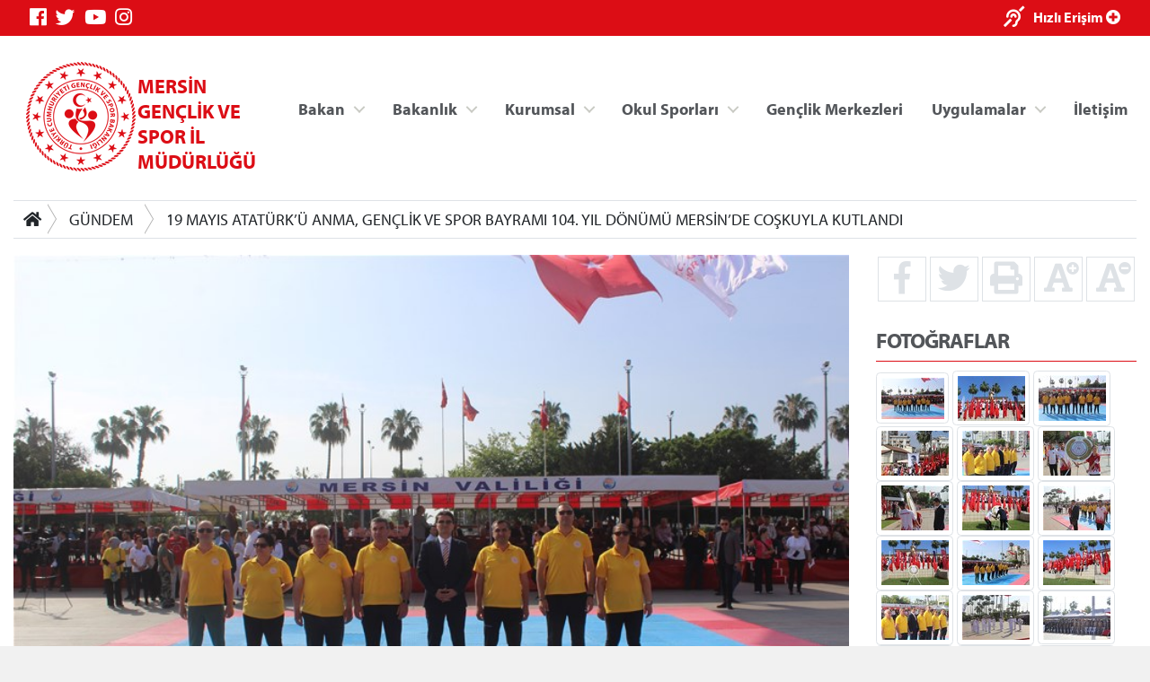

--- FILE ---
content_type: text/html; charset=utf-8
request_url: https://mersin.gsb.gov.tr/HaberDetaylari/61/1/260506/19-mayis-ataturku-anma-genclik-ve-spor-bayrami-104-yil-donumu-mersinde-coskuyla-kutlandi.aspx
body_size: 92725
content:



<!DOCTYPE html>
<html>
<head id="MainHead"><meta name="Title" content="19 MAYIS ATATÜRK’Ü ANMA, GENÇLİK VE SPOR BAYRAMI 104. YIL DÖNÜMÜ MERSİN’DE COŞKUYLA KUTLANDI" /><meta name="keywords" content=",19,MAYIS,ATATÜRK’Ü,ANMA,,GENÇLİK,VE,SPOR,BAYRAMI,104.,YIL,DÖNÜMÜ,MERSİN’DE,COŞKUYLA,KUTLANDI" /><meta name="image" content="http://mersin.gsb.gov.tr/Public/Images/IM/Mersin/01204/img_8316.jpg" /><meta name="image:secure_url" content="http://mersin.gsb.gov.tr/Public/Images/IM/Mersin/01204/img_8316.jpg" /><meta name="og:image" content="http://mersin.gsb.gov.tr/Public/Images/IM/Mersin/01204/img_8316.jpg" /><meta name="image:type" content="image/jpg" /><meta name="description" content="‘19 Mayıs Atatürk’ü Anma Gençlik ve Spor Bayramı’ 104’üncü yılında ülke genelinde olduğu gibi Mersin’de de büyük bir coşkuyla kutlandı. " /><meta charset="utf-8" /><meta name="viewport" content="width=device-width, initial-scale=1, shrink-to-fit=no" /><meta name="author" content="T.C. Gençlik ve Spor Bakanlığı" /><title>
	MERSİN GENÇLİK VE SPOR İL MÜDÜRLÜĞÜ
</title>

    <!-- Favicons -->
    <link rel="icon" href="/assets/img/favicon3.ico" /><link rel="icon" href="/assets/img/favicon3.ico" sizes="192x192" /><link rel="apple-touch-icon-precomposed" href="/assets/img/favicon3.ico" /><meta name="description" content="T.C. Gençlik ve Spor Bakanlığı" /><meta name="keywords" content="Gençlik, Spor, Bakanlık, Gençlik Kampları, Gençlik Merkezleri, Antrenör, Hakem, Federasyonlar, Spor Tesisleri, Gençlik Projeleri Destek Programı" /><meta http-equiv="Content-Language" content="tr" />
    <!-- Eric A. Meyer Reset CSS v2.0 -->
    <link rel="stylesheet" href="https://cdnjs.cloudflare.com/ajax/libs/meyer-reset/2.0/reset.css" />
    <!-- Bootstrap v4.3.0 CSS -->
    <link rel="stylesheet" href="https://stackpath.bootstrapcdn.com/bootstrap/4.3.0/css/bootstrap.min.css" integrity="sha384-PDle/QlgIONtM1aqA2Qemk5gPOE7wFq8+Em+G/hmo5Iq0CCmYZLv3fVRDJ4MMwEA" crossorigin="anonymous" />
    <!-- adobe-font -->
    <link rel="stylesheet" href="https://use.typekit.net/rmy3mwe.css" />
    <!-- FancyBox -->
    <link rel="stylesheet" href="https://cdn.jsdelivr.net/gh/fancyapps/fancybox@3.5.6/dist/jquery.fancybox.min.css" />
    <!-- Swiper CDN -->
    <link rel="stylesheet" href="/assets/css/swiper-bundle.min.css" />
    <!-- font-awesome Stylesheets -->
    <link rel="stylesheet" href="https://use.fontawesome.com/releases/v5.7.0/css/all.css" integrity="sha384-lZN37f5QGtY3VHgisS14W3ExzMWZxybE1SJSEsQp9S+oqd12jhcu+A56Ebc1zFSJ" crossorigin="anonymous" />
    <!-- Custom styles for this template -->
    <link rel="stylesheet" href="/assets/css/_styles.css" /><link rel="stylesheet" href="/assets/css/_responsive.css" />
    <!-- GSB Menü -->
    <link rel="stylesheet" href="/assets/css/gsb_menu.css" /><link rel="stylesheet" href="/assets/css/im_style.css" />
</head>
<body>
    <form method="post" action="./19-mayis-ataturku-anma-genclik-ve-spor-bayrami-104-yil-donumu-mersinde-coskuyla-kutlandi.aspx" id="form1">
<div class="aspNetHidden">
<input type="hidden" name="__VIEWSTATE" id="__VIEWSTATE" value="khNvgqYK2GBWkuI5aa32qnZfD8UNMrKeJwIpSz74a/ZE6rQzq5sM2UmA46Z8h4pcTtC87FWhR0q6xoQWI37TG+cNOLr4XnSXifkLpZeM6X1baYy8TXCl9Lj7ERDjjkipAT2/[base64]/EqjOH9jWyYVL+wD9xnwxADslWWCCcj3hRy6E+cRzWjXNf/EtENT6HSkqi9DUv8huoEPe6cl5FhNfmBH1TQWLRRaPzltSP+TvfLcouP9LKtOB6CfdNSGvvFerH9xWC9N/2lEYqSWILifYqC0U2HxuZEymyxC7gJi7iQyLjr0RQQap59LXJLBMwft34hynV5WVQD4Kg9lPy4dzF8rz9fIH353DJgTGJdRtV39y8HKASL6Zq1078iZubvq8WKZGCj1r1NXgEUuf7AWuMDJF2JTJvseqhtX45yOshD/APsb/lTrg40bVLt4KlbPfzIfghw5GYpiiGIdV9lxPc/RZObII+Ftoyz50MCL/rsZiow4Dt750TlbZn/JQfKDUo2oyMPm+9rTLAj7gWuLsof99Fyygcgn2xVAJYh/xVjmgN4zPwOacYHuv2uBnuB4jscdkGaFTHNjdh2GzMiV9I7y2bfchgmxaYK3Ruqxp/I3XTUXK4c02wzVNx5IyU5M/SwUNX40li+84Q9UgkrZgh/mwLvhxMJyvKESsMB0hd3JQYPDTH4V/2aeOK/wGwyyQMqyh5Vv38YYJ4MHq1YFSjrS2uPNlZFIkjFn+rKBre8VO+OCYXImMUyJpg/Zj37gIWekxOu7p+Je+8pBmyH/E7D/+lx8wDZ63b68Q5QdRAXk+19lyBExYNYnDn+B3gkImopgU5SJBbM9rUKPR935A7pHSl6PTarseu/HnB7Spw405bup2JFDCegrmOBh1nABoJahscDd3pnmBOC+boCuVMIcorTrZSu6JtEhSu1tRinwdEnwbyIJzqId+eYGINJKq5xF/[base64]/HgtOZLBUGYmewSyaGo8grtQ268znHUNqh0YA67J6UYvbmamNHtRZGEffMGjxCEK+qolU26S1bYCErMEPBu4BFpe7ITOtdLAjo+yCCfq1eb/jY+HQzeJikdzctI/jUKNYVE011psGgwapzHf+nPnW378LT1i0LAfuulkmZFUvJJvE55vE1OXGYvHNzEBIUSPIIkmbUVbsAkk+Gb+jQG9O68v6x+YZuEeI8bF7awhZkNcQ7tRvhY9tMLHhjlh4vS9Wl4Ba4lgHkjw1prF0d9alfHpZvWZMeCul5TpgBHq+UcbE0MSCBzbS5enXMbcGL/[base64]/fMIEZGzzpIcSJMXav8p+asKN1ODDOm2Sa2tJqQhvkCfTV+lTJkvM/jiUMLCzlUxh6CaVi+Hd+4YgTWsyXFK+qxrwWMvTynJu4pLfReeSLblwhwGLPGjGc29XsYnXN4dnNGX1ZZ9ohGW9pvzYofKqoyRYA8zmR6IMQgs56xMdjRDMEAHmFTZuA4POnTbZTQ+HX1G+7/1kwR/SnuGrBpuEt7iK4TXu6E8+WXmt4a224xN+gkkt6zw8bRjcdriX325E64qcwOlupRSJyylvHnQ8vrtRpBfuELVLxQubY4bvtFstDHGTpapyxOTqVUv6Cr+1iUq+TLxN3bpLHwu5lDYcftT3ZNXW+ImWbksTmtcGe4fQFDPllHL5fQomWqUFfRwzelbbGkS46lBkHH4Y/qq3/hPahvw2JD2j12KXnHt6afzMqPksI1br+k20BSkBwdRxn2pijH3YGUHIm/XcuvNzipuUUMHHyBBF8uEKGI0G5tDo5nefxY28ZE+Wz08mzlFMNm1WGbWtoHd/1b6AoSIcr1nABBxjpQzMPjmHH0I/q0XG39RIR3890X7FQ8S0TY2NZ+E9Hk3nqZeaMrSewvbIy6eH3NsAVt8nV/PemWF09grd9//6oSBrGcw6qO6JkZtcNF6SNEx34B1M6RF0/EWERR70m95ZBeFU8QPSdGvY+J41m93uy5A9GOhrkB3TWxe0kEAp1Bn4E2/g9bJ3Hpbw474BBU1hZXgpad49NoiP1kNek3tBO/Bx+eTjkNaoFxh4Eb7UMQ/LUgl60CZeyX6pwWRLU1/cPrfaEeGtOLk+UaD+2YDI7k1l/VT+wohTLGeMux2hh8XE+kDeynJoe/E/1cDKgf32jWSZw/a0m6OUk9zxymgz1fmQ4sxPTjiGVxvWAY316K0NZci4ruc6iyVsj8/G97NSRlTXVOZFhawItk1MAeXbvH9pyWk0JFb8GPuIb1p8cw3Sv4CI9nq/XBg/pWLB0HnqUjUHWVwJkhFi8SbBUpRCU+AuBGpgp+9uGsrwE8BNjcnCG/[base64]/GvYycfjwBClj7Oe6uha/KpU5fbOTTJdhW8liI2hL6ckkxtYxGPbafrukWO3MasioQsPjnsDKApWMiFX46m2Z1/PjvxFNQ0oqgxybjxl8HrV9OPZNc1NKcDzMikCGBeewN/7iovA/4L9CQJryUDy5Qr8a1Uxpv4A891Tx/RASJfFllf5k9sKsZxa/rtHwSYhUcY3tyoONvv7j0J4nR9OeTiDgu0De/Ho3EGIyva60UnY5/Y0V9S177qT1vwquZohzsYS3LrqfCpS41D81txEQtftTguPsGkOvdcKW7G+PwKdnjXayv93z4uJYr/3Gc/X2RPJ51KL2+uxLSwaC4qhqALogDDh5ry9GKFbfDMpCoUGasFbx+3mTP3ohE3ZzgyJXYnwJpmUP0SMV5DVuoRdWYAMPqYxEPa8VB1KowpHF9zWlQJ2P2sw67VXZ/1Od8QjiH7IPPxlfoiM58qvwDLLhUK2RJWb2g7QgHHxDCvita/[base64]/SPjVmgUyz4jgIplIhhsTsFfpCqfbFkqoDpQAFFzbONsSa5MUNQY89AZrC5G/akJmVD+q2A5RUMxGFT1QoA2lm8zK75kW1RlCgQ/g33DWZn3kxYoEtxxM+13Y9grSfi/7asTkMHGnJlQUUwuE+F5N1Hzdu/uksukFmXpaRJYAegOiGhCUxm9SvqCgEjKFZlyh4rtZdoS/FQUyoQVEfpCdFokdVbvySPNpu8pwJ3az65DCrYSJ6UWLevTC5T/zEFcBvrHhv69YjIEvTbeFKnx6LJaklGHvp4WtDxh10w0R5FRpctw6ezpzFUzypdU+Shsf85rgD4xo6L8oXj1A22PfU4Fs/fY2bFmWFv0jL+eMkgQpl6M2qu6//UcgcAQKXvvDSUNyrnSICdoPGG6fgRIU6q6uPKACmYkmfrRNkX/wWBgu5Ko4d1MGugefoXkhmuQNuRgAZXXAwh7bcEDgv6tzLrovzeobURTEaIKicgd8UKqPUAZFSJeCn/Plsztt+pWvDE4RMzp8x/AncCL4Ox+JbxSjSQsYow43JRZIxtl9jc3AoxBU2x4/[base64]/cSxhPb4GBfJIAAr5Ci7AOXNbTif6s33aOgER4JCzBGc3YoV8JbzcYmHTqB6waJ8Dypy/oF5GuwiG1hYpLvfKwtydUbfejwFfuxhFBjDZjAVAVC0SmnGCkINrppG8vSFGJJ2aERkzltIKqbowmrpAKsiRnKGVVQK0PlKaO7R5gpL0ABK9SmFnbketJm6udFofo/45aTyXww62lp3hQJ8k0L1rhdqaGd9Es1zTfnO3KsfVraLYfmCrcpGwz+DZb/lMJtM9hMy+7NuniEUiIfz6KFNZW9XHF7sRo03obqkg5t7uARTIfvN7/T7H1z8f0FM/GQZD2eCSx1L1uMrhma+5ITa8cuKsFjzxiaDgWQd6ubzOtN6537QzQniZ+eUxH+Zo+ltNvm7jCaluHSPtPKzzgqvSY8Lx9nCjyOI962Bh2DEr5hRDm7/8Zt4w+NDuucL1BPSYva+dfadWYGr03u4xpn20mMBZyONMnKTeAWSR28v3DTtfxq9a23aBmgzwlX79fhpDw8l+16127vnm3U890fdPTtc927/UedQSgRZKDMN7nTosadUeeT94z0SZbdhlPe4c8XjzTiWxs9CTxiC/WGLdaBJWZKVkzLMZVbwOFEZckm+ma7aS4SlcR4IfZTTar7nMLCse1xu9FMKtRlLgVQzbYgr+3Bz+Bj07SJlw8oNRF/wjw9dHuLTmy4Gtmn20aaCiuXn5IGsd7jXTJiu/pzEommyzFDg7kimY+utnnZ+DarX0U7o8MwdV9IWHJ+V+8mi4Bemm52bMtNA12Hfcxzoel7H3tROH0GTwZPHSyehJtH5LORPjdG/cFfMsrCEwnKcaU8F7tfWdXK8/liSwTvpmCc0s+2VJW8Ajti2vzQgNYAffLEGR45ANdhkHWGMWNe9xOx6fqmV2vGTCde/OEWInL4slUMvaAW2y0vm7EFZjxKTIO0JkZUIPFxNMZ74rSfPbpz7tqCd/o/pjSmjjEumzGbfllavXqLpgfu0FU5vaPxUPBddEdTKR5PdW/Mu22sf8E+WHIYwaX9jU780VnffGR4IkqbfcVetFRouLsPRe6OS0r6dd6qOH5t/svWLDqWiwS/mo/STS2J3obXD3c1Y/QBEeFM0qIYj/6UifoFEGa8SjcIFLQDCGtyDFSHNLWcW3vzZQuobrVWEkEevxhFr9ErAD3vCp5q5lx8OLZjgr4h6Clx9LpD1MphMECU1prGK2cAngoKBCxv7CDlaawq20kc6Tn6vs1UBLxVj2063Z/rzDo52xxaIw9Q6hhbHs0HGRS1q4l7ijwKJcyjpDqPDJQCgrChM7Sl/2zIBsWk8bk3+CJmCWmW2XHrjjEbX29UgeydNXYBZm9JbC6SMMSB/cc0TJ9NtOhdrSF/eO4esc6eX42z6+X1NfX0o6EJSImKcJRyahcre++dm20V2+u95SeJSX1LltrMtCsD++s4Trm6iEnE6V5dln3tNrP0nqDatChIwK9y5bct7wX5qzIxMHsn2J/[base64]//E/rHL7fcsM6NBspprLiG9NUhyGN/[base64]/5OoDb/zKC85eERQlzdGSnNm5/4JcEGj5/TgI/6fn5YU1XZV7ya2mVwCOeyH4mMpPhuHPG9wS/7dafadq9lNsuXvfs6hE1zzZ4XHsGNZyPviUxUFGR/HgipEETKOwW1zY2szzFVfXfPUbq8ir588+sV5nv2WKkA9WMJcTQBVHp9yFA317QaANlzC3kJBs66mLvMWucjVnkk2DKDXJKqo/ycEiWsgUFNRvKHv7kx4fR3Lp55RbhOjsWvluTkJoVjPsLi2YG6BFmXywUw/gMCPQo1rwNluwvpE3uiEwyKR6dpsr2Nj+8tMEynfy11xNPfreycugmhvdN1xDgC4fgY4yNRi5wSgrGplvnTKECBxUpc0lr13uqqi8X35fcONtmkKwgeDnJ0M+n3ygVzI6UbUMrTcenr+2zIAg3cmRA6iyMqL+7/t0NK0u2GjshI0CV2sIs+ttBmCko4lrnhGeuT2SnI0Bq1bnCRUHU0Ay7kZIsCM6GyMmjhesK3egKXspukXk5Svv6L+nwJtEoEni02vuOhEuGZT6VfYL9nVzxr6LUfKkctqAg4LCtmi04/Xr9huHiD8XWjTWkNwMmgStPYKQ0PDWttltpeyS6cclszx5mRx+hfmLgoVtUTyhprbH1KtmptrjCs5dGBSoLxYaz6SD09phDjiSawA5xhN2/ZSoLVoXwpyLAtGuGLV/FuAYlp4NU+xnAtwjysDZiJGzbX/tNJxMgTOKYXXuj4ieG9ZqeCgD6y4X9/O/8m9XTl7gUuMxXWP9tUpsAEE4ql0Feh4rbpmPCGIPr8DpDEbP9qV6G4kCqIoV5sfpRI8SS7Wtqd/J7SBcXwemrHaMpQqvk+rnRMdnGbu3TKJWINYnSNifKcKkQ5zdRbrzVntRYrulXlZ92J8ay69J/UZil+mUKU1U4qhqKeLMxrVpnVniB76nZx+AXNfZZfhIhUDdlDF/fCZXE3lyNCxvxXKRB+BXjWI4QyivxKMd0flxMDqhtoIeF1h7SVSyVd/8GwWfdTjnO+IWjWZKp6n7jmUANzNROysDooLpof0uGjqyxkHBHpUzyhXavmMMhZZ9Q3hKHtkUNy4TLBl8ZZEwq/ISlxA+JGJfDaHVDb4ufM46oQ0K1w/FcUg3daxciwNEkJ9tdv9yIIv9J5bMDz6KYBf4xcjLU26gpPHxYIAa2R+tPlkaYaidG+zLfs9iLKclO3qnb2kkszbhj9gSDgLa25RtXyYHwZ2oVPWkw6HLw6JEjHJYfgBmspQxeelKlzVOx/N/Y4zNILwM3srB0gGskITIHXc0RvQXMlEioad/247MHMrGOS+xVMNpEGA2KukXtQ4XLJI44mdJYBQp8OZjR9MffitfRb6wFdNIgOkrMc7na2cJY5eyKlPSthCYBzWB8o1oi52NifXoIaFaGhGNZ2Z5rb2cik6i8Wy/9VTNxZAdjClbqrPPqf8OfF2P+eSkDKzXA0645HDIScvzcLYeXJ0tR/fHl7lzjRXdtY0L8c83QFjxBvymdjhM9H9e0cnByvUBbYT7XlbZh9qRZDbeBTxIQ1lJ8LqbKMoL1B7OPyOFsL5jQlfOiZ/mbgF2IpH5/[base64]/7s3kX8KBtlb18ZO0sfVE1hvgLjJhRVt/xVhTOTWiOF8MxrMNK9/35vTmcm+gE5pSLTdkZ5IFZ38aPjKup2S1E844s7/BU9Ubn7gFc3APcViRkaoDNUUznP6YkyEu/zY7cNbq7wmosn+GU9WJMt06mEeN3yI7PTaueRky75+LlIBIB2Fc6OrEU6DULt79WSBAkzQErsAyS19pyrt6htF0Pe/xhAlW+K9l/wBr+3B/OTR3CZ1xrZUH8hdWxMT1UCIWRIY9PEXdkD3Rx3yJFKWvIkuv0jxUIICg5vXmqHXtsPOK/4HWxfBoSWsPLlyX3mNHmFj3/+XDVRaIbhu3ohWbH6JTxk8oBwChIc5UViBR/Ija+9UQvUB0nyGw2XjLYuBv9Y7QcyqT7v+AzvCdo2IXBJiBgpJ4EWj07yu3swb/v3uUwii0uXMXawfm4TqACrf2jGqJvFRkEASVSdoGR7jUKfkUvtKeILIQwg01MdK3Fg+4wYZ2plMcMZmkHVLFHi1InqYpy7Dy8Npp96PBrn/YFlNBYUhWXin8o0vLNtGpC8+JIwHKdhQkkAg8wEaen4Ux9i/076GCvZWrpKe1TJCF3XXtpbMt5Y0thyiVGqoU1dq36+2RxHmsEwzhiS6pWOF9Ya4HeP/+iTK7PMB7m1i8bD7qIhygJHnHDIfgTKhTgRnGma8Ye6k0uMT5YgB5R2C7NSEIdIOdzpeNajM1CScGb5GiWpgLVmPq+40HNM+dcWbima4/[base64]/r5WQXWAyrjvi8bew0zEWUXiKnM+jDo8tP/[base64]/LPVXjZ/avTfUzj9hRJYY1/zfKGXynuTwKlYi688wF1fUTzrVaKBYoa4YLtvw8FnCMMuek+eQqjlPWix4wCZwRqqW6vSRn/dk8tmyDA/UtwYQeOmY6fvara0RsAhdZTu5T+zbqNTeurWBVZ6fTnXgShC0U2T0KTjW3d9QRVEHzZ32ryYT+xkLwSqHLk1pTYmz39R3NfGH/tKhiORhZO/P1NHdlmlnUyn8aqJavOO3mkIyxCuHJJTqZuUpo19TqI2h5V1hsVAIc3RX+GbJWRVHmTLmOUgUnIf/VKUc+X+7xRL3jqO2tMZXUl7a+I520KoWqfaVGlPluuRwxiVLpH++ICE5wE1oaG5YSAolVyjs05UxU1fXWn8f3Wawd9JDQyFKv6GWXrsN1EprYRFlUCvU4KgVRJF7UIKZH+LTn3vJdLFXO2rmAtrLKyCZsfhld7XFg1dORx3adL1i52DERjCtMdAg8nTgyNV4kNznYj/CfgpWcht/QLm4LVjewiQ5KDzow6RfOmdJdR36T3ADGSbW1AYOveqJe21eu8EGhQVm1j99oPPaG+4wUdhfQF4jy8mRp4OtGrDD9EV2Hr5mQhA8p7uXrlimgDA2dF7Uzs7ULcbuhd9dK0yOHEUt3sf4vFAbz6U84UhSOK8/23h6rvzTP1s+50IoKyQAPuVlsXNzvm9/PFK+y0P/uIfIRgfyu2OKB3lcoeGuJbH8a+VzIFEaIt9Qt9WYCMmO7VSmpRhkq92H+09PI1WywFL3xGELI7sr0aWiByqji2go6qDNMURc/6VhpM8FNV2DAo8GoTgokrfNSBVAfmJbzN8HC5LkLSACGFG6JS9Q+8I6D7cnSJfGNdIhEmeDiCI7eMe7l3YXVWDuwWkw6s5DrT0XnPj16P8ELwyYwMsXVU8xCTX/+YzeZ7I+ecVATz/krYk74ViEMfTEiq6X8dojnEm7PfWZW6Xa2OLCqFKvTM5HrChbuO5u1N3Jz65Nnba0ya5E/zEDxjT/yEefS0K3Ldo01qLu+CoSnjpPIs9cxFiSjG1YMQEvvRkAA+7rrW/VQOqGR/vTXIXLDrxKzizPciIj6JOAEU5tr5e8faW6idHqtZiW/2JNV+DcVf/71dkK3Sgal/JIyXKwS04Z5Kz8UTAMunQSh2W1EPw9nEwfwUMsJTwvOoOU0Wri80/BTVT54/DMbIWyeC5RuIN2Zzakk4MYfDkn/[base64]/PFtjRqAfQ54tN0dXIya6mtTBf+/jkSP/Xv6LkbzrjPLgN5ldJr8h0se/FDGS5/fRAq1reWkJnYIiueKxHrK26GlKuC/Sb8z2VD74wbDuvKG6P/MTKGsacKlf/2R423xO0gY170ZB8LKdwh8x0x6ydAnvZB3ooi4893/80CUEzqeWIjDPEjWOxAEunbuzU4LHxq/K7HU3pGsTFC6uLJnkNuKti2JgZ6mFmRpjf75340ppMowW+n+BXpj44+XbaADqxGMmDPpEnSwJRFYMYG496b94x7DJRX2TRuWI1HueFGI0mI8mcXn5F/KNSWt/F09+JgSsEnkScD+SsdbwZRrYxRaWDUJO/sC/nltOnESmT8hulANAvRK9dIMyvgsgjztfUalgp9aGfbBcWxmITAoryL7AKS/+bZTZl/IkLg/35Ns7FlResMa4QKkvVRIeYczLvVULu7igEoAsv7Vbth+3bcr4Moq1KtuCSseZLL/o3ethINRhxLyRQkSXcB7HUlwMOI3zNnMpaxxst90d4U2zcNkrDY7jmhdbTTQdX454iEnAXHx2KItPzHrcyhZTKWS7jrA5jixx4efWsJpy2dxL04TYGjUdfMvx4fNE8ymphhRV8VBJSJUNqM5ozMuBxnU2SAA6jKOz9DYHyeKF/xH9VwLwnMAb96qcCJMDqY3XVzp8rqtFd5feEuefDJFZzjEuNa76HX7aZdkGd9/GCVi54Y1tWnLDnr76V20jChX4AWomFd2li9Dt8S1/vga34rn7rZnfmUHg/ozUlBGhqIjDJEwIAjUNTba06GuWHn/nbQDqZlLoZ6TtDnv0Tjp0VZFw7KUyBPVXnKKbxjTIGRFpfUjPiDSKJHBB5Qv2qgoR8JPWNl/egEGEVOnuNKvbEQJn6YhTaVoymAGaeC2sZ46OIGVZydcqZlyCkmZdDyrnU7kPnJGekdYzArEVeQYTkdZ9239sGrK5IlDD/VN7u2PpRa7P0esugKmUjxR6vDmtJZaucTr/lfYs4vgX8VSaPdUcqhe8d9S5ulFfO09rcX3aBUHQQl+29CbZ+iraFJ9Z7Q+Gbeig68tIwpBOGhdNfKiLlHAm2W8Dadi0Pw6CxaUvPS7kpCcQmymm5bh732fgdq43Cx8feTBOkB3qZA/NinGnnEDjmgBiYMswv3Dd7lem37x38o41Qii5GwOhaPGVXQ9Dad3dgnR29Ah4JytB6I4pS22YKfN4lsnahSv+LWC41zgjv/7Hij0j6Kjy/sCST0GRN09N6WuOGZriBdFPF7C97ZTLMWvjlhiruNrwi+9I0pwGRKdmwjgNCLsbakxOXzkqZp4k9wACEYOqwE+c2ysV+jRgPsanzn9u10bx8PiPO8vk+S4fEDQE0ghWB9U2IAAqxy1S2P/CsaCV/cdMsrYUD37KXtoM3z74wsTzpavDyaRV1mYqtKXIgnZELVa/SW4j+S15xOxhiDbIkTu8QV3X/k2a+5UxjALRdFvmiGgau7S2ZifEXF154oE/a9NZXWeA9fdCdCRGYpnB4LKl76tmaJ76S4of0wltyFX+2YxeEDYtzansYZo1UXMn8eqfyC7QqGsUI9qC5GtRcr9TrC+J3g83TyxHuq4IydCX20NpYS34Zcu71RVLSp68IDuheZ7wR2OB3wS34jsLmR6XiDCmZkX/jkIXX1yDprqtcWNVJ7vamO5Huw0B+MfWVKWKzgwnssprENU2O3GAgfFuWjq4s7wVF+17Uwo2LxnY1bNETVbboLvzrgdTIQKnAyA0toU3hivuqQ/m7OuNGp7YBT1w2hmKKF5W2WqpkAyJrQNsaqXMBPgEpVL1QjuZln9kLe2jvf7R6m6fOB6hzu48ArSIYmdrbkjYvsgpq6GOkLawO/AVEJjGZffX7OhhS+VJKl+iJvW2eRj/QOOMc0g8Ph0etgdVm+paAamZiGCVzMQdmX7fOwMLGdlwrjUat/2D0wfwyddu9R3whNmxxbjc3hu4qG2xtANPJhYFOYt6XTraJflVVghHSM5nG7DGe1M34GCYd3JLVhEKQbmqs+Yq9GrPCG6IY4urH2n1emEf/Q4z4O9h3ty6C+7WmszGTeQnNyqsOvxFvxPM/vU8MfcyCDEYVSgx8V8MD+F1Fi7/tb+T+0T2N0fAFWZZ8F32Wy8Eyvj7DpLjIVFZMGuSa/xp4tOJnODV2mqBIzJxuWUeK09ikpQ9P+uOeN9WPH2XYK905eLy4eKXu63z1ID21TW63iM1lvXs0fg4+PJADX48x9xxl11JCQBgAbZA5Kr3PN2rd46c20N0ETFBcVIYYyFV4ewrmIvh2qlR5bjYnyEN0AY6PSfOGD/7wsrHLBXoX8bYagYjyXxzLVyswFJENXsvMRepA8kEo+z6zSxtHPzfY8IcUK9y77lnxxDt/r8upxU13CGsoqFJK9CQv6yCypVLoXdcakHhlNhaNJD9B989XKAgLMX4O4xzwSJTvLtRRy1j5ayhfR1wOgP4ADZC9OgzPzrLn8PHBj7OjmvGT8qE9wrGLYlQ97SXRGj5zCakq/A417iOMNnpc9tAd8Dhk4/nYChiuFZPWloHlwhhEVHChSWEOqwZUuJT3dqIHh4ocXX7HdcEgB1relnebSjR/BZDniSI6efbbmfA9sLcLOY535881diq0X6GnCoDwW1oHIdK9FAw98vbeBfh+cK7EzH26S+denwhuxziVk9x4u2vZjCfFoB58LTYzChRh/Bolv74DmQYANe9baFY4kU9+5ZyrcvMX+DvbYlrl3qRJWm0hgb+XDh9CEfrz+j7DOPaI4ZIP/XB5trPis6w/rSAuhmXgC0+WJzXEp/P3bcU6uuw2rtYnzZL2mdAYLqUOQYOiniXuTJ/e2hiWlfFnfhPIuOdpbIVL6sQeA9qarVjJKrl7Tl3p4x0Xj0xuShKqWrkGytliTaTj9OOoOdRUvqHwlOY/ZOHRUYrO7inZF04KsmsTYkbin32QQe4UztACJdnF01W2yJAfmbQ2czyeNDxWj1zMnbbaRQtxmxjWD9LjPen2c8lULRikTnUuDOiXelyD5MDxHJ8UkHkeIk6wor9ugJI59z4l22XrxPYGPf3mjX9hyldR2E6Nx3M+nr7NOcGFw1dSPZiaBDbx/NQLvYHLWEQtd7z9b+eJ0sdH2wiPsKwGIELo4WMNQelZAIXsTIaZVYf5nywU55DgSuHC/uOTqo/bOMa2YeF22kzG1j/[base64]/xqvFeIPn0aXc7BCyz7I/bBI8QqJjJ5XYBdKnMi+3GMwCRgtUfaml2TTzSlCztOBlik/WQjvB16cp8gO1vN3FhS7Kwxds7rpEELc9RjZ0rFYmg5hjMzV3I4qv03wA2L3XJGD/50KMmSU2P/HCxY12l70uazw2k9Rw8dB6S9Z4U+xoNOqQG0M90awPl/yGjTVslF3MxxcwQcfUVOCAVL1x7hcDuDbHU31UdyA8P1GbZtTtv6dclQ27SHpxv5HySA/1P8jx1sAFBmBEkTxnRYNvJZ3yni85fYL9iiWq9+rRtu/X/XBdV86bnEs2MfIWwiY6y6xFLbx6zT+Nlb60/HolHUtou21oUzRkyvlujaV4oJrbxcfn5yhQKJkq/GmozxRqen3A1sPtB55RGug4C6ILQ45Yl5g5bcwwG1BdiJLmtmKQtvoyA97qRzRhb5TBQVKlOT19J0VYkEM0JX89/MZB+7w4Y7uGhFQL7FwhWfbaDLXxNqIBab0IFssrRAwr1hTeGxO25VCOFthfs0XB5MoAnxp1IbmfkOKJiL9OPd19OaK8PbgU828qvyZviDDXjPDnDg9V2f8ZWjwUGlQEuVwn2PAF0iH8L6Wfp+e/dsNVMCNtvTO8XLX6eNa7gLmV4/WdkTQLHjyu30yvf0sGgReKWX76mpdpSYCUQ0GPz6hgpJM888sPRTm78xU+baEyjZP/bZAFd9f+U240V/[base64]/hZuEWIfdOt1vHlwRk+oQuGty7w7ciwY7Olv8PXoo9t8aIhAFc8gosEaA/pBH3yhgWG52oLoXFcv+cB/6yxDQ6RjlSHwlatS39LB2+SSYPSb7biZp7mGEcdjO9WV3W0JcKGx9GGiHQs6y3UhvAkWAq8yqDcGuL03eUpksg2j2mxuR/s1JZR6NfItvvj/B8QqlifdlWFIk46mlZRdPVec7cS/vm8X6rjhqF27rMd+tBQd7WVRRqbZgkduPaONnNN6akVspUvMGRhSWwwAEAKvYl47UtOCtgkt5aZsNYKBZh7xOUbIS15mWpyXaZ1iswZP9w23Y+E2+NGovtmv1M/eyjTBav3utWcen4zFjKWRNXis5IlNx7HMRar1j41A4m4CMoPGIrBxy8mymqibYGHJIUaHi3qkTudOMu7E0wEEqkqOivJSIxqAvSSzSO1bzGly887C1u6tftIqtV4QPCtFM/bDcdCYoOFFgZzivKUsfxwN+Gs++YpV3TxjkCyG4rlOZGB55pfbL/g/7KXmtYiKi0jrz/T0uIQysadgvzhGG55kd1CBVPc5650At77WOw9ZwNKzhcK9Vo6E1nnnyNFRAsul7162DshkfMLw5dzUxf/etzYZSHiN1kulgRHAXJPmLl0jmrTKwqw7EdQPpPIV0HKNPv5f62z9+KqMRfur4dZro0bP5+bEEYtLvHR4v4P9byDxLmW6pQNu/IGhsCK/[base64]/L7nJ9H6Z6hm5BikD9OJI+zK4kerKDoHWSKbIARAch7hSdJ9CoxMVgcauv8KbbSI+w7BcprpRFdDQem2m3W9kn4rOKGg8/EAZEjYwkkxz4+EVnwLk8z6k86jqUcXeyavS/AaeGV6pPGcxhAuBT0XngNEFjpqnVJajQc8JrgN9/9J7kokBHSiDAyUXNTbObKBYP0P/Y17RxJmQbdXhB4FkU+P0tZTEVNid3O1m40kFHq4V5/goyzajYd2kJmoBE/kLPkK2v5L28eHlA7HMgncSsjlwwuRai+Jc6YI7kQFEwbvb9C/57ro8vkttYrKLxvB8hmRCbmd3N2c9IYRKpohLjwaFLe0a5H15AQMzuDwR08J53KqIRfjWfwVMwp3Y+x96Es/75uTTGaLaLV7aRL4cMTU3DYgQn8G9aGY1bInqKC3FbblSdmTFWKg1Lmbn0HUu5n5ECnlimddyCPvKH7+uny3YuJKuR+1KH/fdJqeLSa5iqHF8ERUkWLLrCgNATuuxN7MtkXnrXhKe1GyBmnTUG4UhrjO4RdUAv76rHaHRDZ0ceNu6iSxiIQq6xnDAgD80Utjpo0OdeLDfYkC5vF868x8X29w21wIojXfLj2j8L0K4dDMaX4YElYkdk+/t2hiYSfoCWazLGF5VL5qQiKc6+jIHxA2pWwNpUyZzPHDjeOksMMRMv9IpFSaUem6Lwyts1iaE7QG++Inm0GOnzZ9vcht5Yv1lN2ITA0dKLH5I44eY/zQR15zMgN+73IoKgg6qxRl8YY01cxs1/Oxz3IOZ/xJFGSSV3BcdCeNtOq1ZJL7dTJSah0Ls5qWhDwGErfEUwcZ1X77CSyhDC92aE62cZKX1DalsMCX0vogfUmi9pAcpPnSjaBob/DgdZQd+B8g8xAbSQ5zaOJW8GETSGZ1+miVCoJ6DpmoG0499mdUWz+wiS/Rxuk1j96L0MdKfzPyxcefYMAOseC1hqVs/+Plnv8tt5NKBHepx56ZWbkIGYFdQO1/LTgGybChj4G6ZPVVETLcONkvO111YrY+wJhJ0NsojnIuP+rLvBWnnAFD8m1+zf36MYQf8KL9qksvTJe/6eCnZu6FCizX02/QBJmern/4cEhWenr/kofc8Q8QcBy1hcjs8m7MaBVL03brvHthf+eBj7xU4YmkXx3zYpLn0QI62RnKC/VIXJedacNSKGvt/p9Q97cV8x0xFGI94CT5UlEYOzGZmu3QqRz0bECHgs7EHXJSSA48wmV5SDUb/hOkaVJDSPzakUB4ZAujcObTtmG7CzJbWYnUtKZ3xS34xVctW+T1vbD063lC2E0HlhuL1WS9i4U2wQLIuJE8RsL0AGGLjILZn3QkUSY458WldBCPWd++jxdIl7KN7MfVEUypKo/tpYc1vp9M21U7XzxD9w4knn+LnKMyf3E6XrSkCLv6d9RuxHPp7a9YpLkwGq3hjFOWX/LMb44/RCQJeYN2+moMhGe6Jw5E/TZ+jdYgZ+wERYL8GfXVLs0UxPOdY5OL2vJ6StJexXvhCjd//9VariXalXC8/C/z5R7tPM4qPjRrBefazqHpsAvhjoJKkDqrV/CNtkqGTAs5mgaR9Om3nNiOJbCdC6QwL3mt61wV9I6BkMSmuJ7ZQVsD+0M5BoEx/3j/l/aiJ4jx778WkfeT34O1T5XuvqbyY3UN+m3Oum3wLbj5bkydVWS/UiPJPpWgtWq8+E4zhMLnK1EQU38wbF2o9zZq4m5FX1PszoH35Ye6bJWjWmKr081xeSC/a5d0HsdVCydBr0pVtrJmxvVfuRLPyD9xk+OpKky56rQ9/mGwzkIpe2Y/ZmQpIaJKI8eHp3DmQ1cjoqqFdlqNTG/MfdrkroU5318Vgdaj3E20b3g5jNUSNjG76UBkD4+OMLYVplgo/J8J2QpxxoxTXndlrS0WGTVojW418v8iNiuJHOVo8jGBy4Bm7GcbBNeazi/+koWk0ePc/4jI9vMfVwJcB0oFUR3lolnmYmKkNwx3JcoxYEmhoiIGa2WKSWY7EsE9upXWXCjRPlymQlsgymfVmPctjDzI/NnlI0f0dNHSFYJQ3C2/GvDrjsXP0JETHDCoyG9qyOlihutD65cgYC7Na/+/JPUbsY3S8Gxm6aC28gedXLWx3RHhtJ9CuJ+ZzGulUfYZ/jkFEyimICNuokwNJ8e+OMdypWEsurHsHQq8NrXzRe0VeRjuLxOZyUYjCr2wW986zPQnsUJlpAynoS4bJ+vMbG2LaF/[base64]/iJhQ4WjLiZ2STauS/l5ZXB63e840VQITBJ3FW1UniLkvI8zIsvKNBRu+wwCnGRUNzO7VUFgRl5+8gi4OG5T5yt2z4zkR0CN2dIfzMDcVhpComNJijKgpo/aXyh/aw9asuF81Rz9Sg/wt7RFAVO9CFkd7PlLLDBRxz/sY6ff8mIaNcOTvqAxc62enNW2ZtlVgERe1C3IYR20C5boZU0yJ4J/hjZT76A2LPfQParpXBSrP1TxSEOISAVZXQBp6h3EFt1UMbmqiIkZPQZ7cej3bQLweK4QxCXawgZwaMpSc9H9uMAZKd6jE8cqEV0uXk9Apsd6Umi9bhYvWXmUUqcjg/wa6BPMibxC6N8AD2YiCxvGRDg5LDCczNyYl5H4AZa68KTXhKAV1MRbBeDCLjgB0eBcuz4NeTAbXl/RUxVyzU5Pk8uDRsEwluvF2rF7IGlelDf0bfBz3dDwO6HdATcLqvyOTvhQB2ChmSAS9gMzqeLDQzWC16XFCUmoUe9aRQ4iB1522oUvQ2LEOQJcl7SLysrVNsoNB2IJih4qAM54eIFh7APWeRBl0OErZFMSD69r6sGY1O2aahKolWceW09sPo/vV5Vh/CScPHrp+0rvs5WsOAdayXStDzRwsl0/ma1p6Ztrl0+bOwGleGTpu0SRAR8hK1ossCxt8WtlnH6MC/qh3OujQYjHVcGZi42g/ma1pLiE+UyOc/zJLXHWbcFSK/JikOglnXih5xJpw9qUKt6G7xGO0jFVrLp6C9zv4yzrM3Qa4I3zx0Vn9AW0VwmjA4B1lfz2zTse3ra+TVDfczn+94kP2B0VrTodqdhSJo2tyoLq25H72VOk2VTBO3Ex9dGzFeqI5bcKdJlY+qnwFxGs4k3knfdOiSlTdSfDwKEUKA4nY49mlw/+8TC+uO8f2+HLB4XAS3x3NGU8shb/Fj2XcOAzhDh4+Ec5v02Ecm3Cn6mHjo32JNw6GMRNDpm6Gv0XUeBmfgIDcm7XiAvrxFgzyweme25mOWxq59vaCweJ5U8dC5uS7oM8A+wEThzUkO2RBzmVV6eu1c3tqwlYFZ3IxgYdTwW/[base64]/tkJdbZvXMObH8qrGXsIa+nyMbayGzp1Z2XDzx7pFmeX7rWhl7eC03r7zrAaAH6nWydowkDTNdZtmuKbZJRBLr/6rJyQmwuCsb9bfzKXzvg+BKw+tfPVyTql3tHf8yMV8AOHm3/J/5Al+W/TvoNeQjqTx6XyCqIa9aeRAB0WoSNTzoOTI6n57Ib8fRN1Mb+kFLwv2HC1JtVBoVVZ6ZJDCccK6XKJOO+833gY0TfjK2TL40WWkcvc788oAdUD/i6b933pM8pb4xA9PHHco2XdyfRbDm9w/f8v/82Mpdwd1+fKsylFRtsVCOro62H4OvygTJhKwk+GnjD8Cm7baFJTlSPhDv21Yf4CqztBZpwM3BHmJz6zfb1qL8xx8bAIvXm3TuM9JdpQyYR60YwNF7CVJN7wiusv4AG39JrizzHm1l/ES9B1bpKvbJifsGDckq9DE/LFp4WZkACA0aImJBQl3Ip/nig3HS3C0kNXMJjgAFjVZHFMFu+xD0+ClEuDM9+3z/H01htIelmBX9ZwPX28PoqETdzypjIv7Qh67ck3AVwBl0o1DgMGNpzM7I43L1qigQtFr2G8XxaUNkhM4FkBF9zEB9Ti/58toNPZRtyFBz60cNUNCYD/uK2FyWk5MOh7bbX3lPngjrsIt7uxtJIohWdEOtIRP8SxMfhyEqFlo5z31RMp61tPQMV7+wDreUxaSa2TifL+yFIjBNkvYssfrL9t+TVSF21haR6q6llvw3CCrUM+S/nfG8ipurzw8j2jdFHG6NWlsi2Ank28rldMICUrDWmplVA6oaPId2Rle3l2orv8H80/cRHNO7ovcNUDxm4cYMzH00FGOgwSX4OzEhg76VvONl2mFvld1SDl5vTuLJwmLGPrxmO1PvTBG0QA+L6yp/BDn6MqxFTpx+QIg6Ubj18CDrGKC1PvdLXnolDkFNL6Ed3CwO9VM67SHSSueY+I4NKQsDMb5C4NGJtV66bILO+EhBzhDUjuNPou94kVpCQDiK9/cki5wF8EG4UNEZYmzSpcyN5uNgKoy4hvqTAjFS/w9saTUhRlEel0PqbPFZSF5XZggPLKS/DJmG1ji5FKKEYMRQ3nNoenEcvkHeYeTYKukD1DqTwebqGhFncrUHvFN5g9uL0NvYAPQbCIYdoGgn2v4Wmu6HmaXAIufVK/gPUdkWsBPnrQOcEJSq/TMjmbXyd8v5s0bEdxAAYUWBXukqrnTsXAzEx+xd6t8B6qX7sEopuXP/9StkoBR9n7nHV6FB2HXOQo4qeZm+d9/aB5EY/wpvQLqW19QOiCp0w/oMmip1P0bp/+pWFxzg2Nea1ZwdDe8zZGG1PVg+8j4TwSoTYmooz46Oh+w1z60Rc3ImTAdRUcgWtYhXA+ccWichPNbLfMkmTh8iR1GrdNWgeA/jhz8PyyIzsb0lZ7veyqR74XoE6teyx7D+qW8O/tmreFD/N+QeE0ZzvmvZPaYfPTyucEri1NjaXMhL3w+QcqustY77zFB7jC35JnAw3XKPhOjLWInczMazXBCAHrPkS+5gugnqajFzbQv1QOaUBXs0f6yYbyh//P8x94ZAizhGD7gubbsY8rd0JOJd2Zf0ycVFiSclYEPWV8AtnTC/X4/evXzrkqv7mblTTaVWviYndc5vJ/PAlK3CU9pwtGQYEaGeZZEej4pR1h38jP2heEZzEv7/qkpNJ6QouLM+k0luXAaPH5md0VEdsbOPhJhw6s610/lCeLzNeInU5xJfe4PZJzUI5aiXdwuZuFoRZDYpTSMflPQ6tcmD4hE36IxJctgTY8KrkyEFbO3XwZFeIBCJMRyC2BhfGYcrKlF5P85afexZSFlIvF4CP/0TdzIlEJJqIpKT6aFs2B1QbDWC1vo7lE0CLDjeXVcT5E1Q/428DfchIjOQ42rX2DHeve2uCoE0OWyuq/FgxHoC2vytNd5xO27IGTqVjn/h5v3icjRdoZaDdQbnqH5bKZcjZbfpY2daS6XNEArqT/wJh0VGVR0GFiQ8RyxTjss+DNwuNNPt7AFAdIS/vYGgFArgyQfyQQxZGctWkrZ10yfsQJ56YhIEfvemX2rJqHoMV4VrFNPaCKTekqtGPgPScxK0XH/S3XLQxoBbwwttprlbXJ2HvXrPdRuZbDEz3qylXOzSeOMbZmZX4l2K7BCTnDxc+vrmSiop5UsmLHCeGwpMZNObsxrYwIrJdKG80FAZMoH7seVG+BKYPtZHgHvXU/Qrp9oEjRWPShrM7ba0RPelduBRT9hiM0ReGn8n465gdJHIPaow+AzWI1+JpdtYukFlp8ohk5SG5PBVwb+y1yUDi139wARdUzp01UbkcHgr6lAORlfuByawqRuXwJ5LkUDpx7y36csf/jp66S5W+5KjU/AbggJjZMMMBU5YAdDm5ZGux+V08uMVYOf6QRMOhkae/d6M/R0NdHTVQ0kN2atyEywGHnsXMMkLI+gcz9k4aeRrSHi3clrhcRRIUdOb7Yr8eun19M6rfNJtMArPs28Z0B4/6etyVnMpI2uzZk9N+eLUCgt70tjf3u9zo5dcEcpSbYmRVapVj1idrLrKp37QPfxxFwik0jkFG0JUwdhr/QTUfV7upSNheOaOeb+cLIntLeco0UQ9c5a/MbYskNoPIuCHYA7cSNPYtdQG0ildLbCWT2ciDU+hw+ysm9JR8Mu1WHWJjs4y1JacjQvvVC1KvsmcxiYvNITnPxyzIfTnc5bBHeb9ov9bTtVLKDHQHD/LLyX9u4idXoeRKThpmKBim4nkpjRvpfpC6zZjQBqIK67d7gWtPQ6Ve68huzpRjiObXgp43myd3EmcpfMC8XV9ZY69sRuYEZzmZMX+djtCZzZQCm1XfGAZT21TQmp0PpoyTTIavChkpkThcyaSm0Gw1SRNrN4l0DagYxtyf9D9vJ1YGn4jrP52BtDnus39fT9xTm5WA5/H/eME4NPVYtY9y4UNmcgImwNO7BlUv7W/qJAOZNG5KB/ypJCHcUm8usjjB9/dgM/CKMTkP2N+DbUhDPXKW2W7a9G/cOK252hxfJ9fKUyD5yC665Utf7E6NTLdHHwSZoWiijISQxzUqjEkrslVLvCdPS/J6De4zEptkgbvxuPK3JF9PMMNB0oSkAfdB+DdIcfPsnmMB4iWnbjEkggjAilXXNYefPLm8LW4pk39se6QzwPcAL8DaSLpyWq7NZ71jUWjGIuw5a0H9sJ/FTYoPvC7H6Lsqc0xTOHMTmMcN4gOC7RxvEOUV2UcegUgdLZvXODUmVVSfZPKZ1Ib2pduTFi/+oUED3HBmLg+QYAYNE5S+XskgTGPS+WVzgoziXa0glPIh3zEw5ieWA1MLhLBCYU+qWvVIUUZirnmOYaxRSsNuJGzqRj5lMoKOaagEkrtPzhwTtvSPyn/woIAGJh1saBpRf2jYXdse/77qkQF6Jm9KmwURmRl66c/klF9hbTmTMTUcAV5sJ6YaVtM1/5MAa/udJuujutXNfkZEaUivOMdNHjgXPZaTP5WTb2fxqv0+AFBhES+Tv/HsFqUubObroUPB/P7uKuSrLgUnMkPaxgUr2LxVVtKQXu6U9ZLIQfOchM/UiwScD7jOv8I98i2XgcB0lU1itG8zffVE+2yWVFHs25ruaB9BiRFKUX1te9cwRLGAPkcL85LsS8h7z4QmboxaT6MYjjYIzjMG1CE6xSNYLi2BuSf+GqISewFMdeZp+ZYFQtwVkEGy3W8S1yWrAcCNisZmz2fJljA0wUbCSCqI4bi+uTteKblZFvj9zm5VTOp9/QRBGEzJrZmttzRXYx0pb7S10mjj2P4S13Mtsg972+ou+tNv2hd1I/GqR+NwnKTiOgpIwe3/[base64]/FtU292hVfRGAaNZzV6vUu7pcorU2jACuVroVejHAmgFHRczbIoC+VM3hsL8PQ5WASVgoi1d48HJutCC/F0qqeGubbj6NR5rTnH73CNiDcMd1ZynIMEoZHFaV168A4wOkoPPGDD1NdLhyaHFmGyWbUBRpU8r+JZHdTlwBvxES4aVKlyCQ7BfrL/ZdHNIgcSmLCYg64BDHjq0iz62oGpQW7+Ha96mrywSmMGlSwlXUvBmece/gv7AOXx9JuM4mvM30CpBTvKJNI1QEAEwdxm6lbKNwtMzoiSwWOj+0vkuXVkZ1UjPurbd+TKw7bU0NaXqBWl+62+psCWL/UDjXL/lWc4EO2HMxMw3Elg==" />
</div>

<div class="aspNetHidden">

	<input type="hidden" name="__VIEWSTATEGENERATOR" id="__VIEWSTATEGENERATOR" value="CA599B58" />
</div>

        <!-- topnavbar -->
        <nav id="topnavbar" class="navbar kurumsal-kirmizi-bg">
            <div class="container" style="background: none;">
                <ul class="socials d-flex flex-row">
                    <li><a title="Facebook" class="facebook" href="https://www.facebook.com/gencliksporbak" target="_blank"><i class="fab fa-facebook"></i></a></li>
                    <li><a title="Twitter" class="twitter" href="https://twitter.com/gencliksporbak/" target="_blank"><i class="fab fa-twitter"></i></a></li>
                    <li><a title="Youtube" class="youtube" href="https://www.youtube.com/gencliksporbak" target="_blank"><i class="fab fa-youtube"></i></a></li>
                    <li><a title="Instagram" class="instagram" href="https://www.instagram.com/gencliksporbak" target="_blank"><i class="fab fa-instagram"></i></a></li>
                    
                </ul>
                <ul class="hizli-erisim d-flex flex-row">
                    <li><a href="javascript:void(0)" onclick="sesliOkuFunc()" title="Sesli Oku"><span class="ml-auto deaf"><i class="fas fa-deaf"></i></span></a></li>
                    <li><a href="#"><span class="ml-auto circle" onclick="openNav()">Hızlı Erişim <i class="fas fa-plus-circle"></i></span></a></li>
                </ul>
            </div>
        </nav>
        <div class="container">
            <header class="main-header d-flex flex-row">
                <a class="logo" href="/">
                    <div class="">
                    <img src="https://cdn1.gsb.gov.tr/img/logo/gsb-logotype-128px.png" class="float-left" alt="MERSİN GENÇLİK VE SPOR İL MÜDÜRLÜĞÜ" title="MERSİN GENÇLİK VE SPOR İL MÜDÜRLÜĞÜ">
                    </div>
                    <div class="mt-3">
                    <span class="kurumsal-kirmizi-color" style="font-weight: bold; font-size: 1.2em">MERSİN GENÇLİK VE SPOR İL MÜDÜRLÜĞÜ</span>
                    </div>
                </a>
                <ul class="header-buttons justify-content-end">

                    <li><a class="nav-trigger" href="#primary-nav"><span></span></a></li>
                </ul>

                <div class="ng-scope" ng-app="liveSearchModule" ng-controller="SearchController">
                    <div class="row">
                        <div id="search" class="search" style="">
                            <form class="ng-pristine ng-valid">
                                <input type="search" placeholder="Arama..." ng-model="searchText" class="ng-pristine ng-valid">
                            </form>

                        </div>

                    </div>
                </div>
                <ul class="desktop-menu"></ul>

            </header>
            <main class="main-content pb-3">
                
    

<div class="border-top border-bottom mt-3 mb-3 d-none d-lg-block d-print">

    <nav aria-label="breadcrumb">
        <div class="btn-group btn-breadcrumb">
            <a href="/" class="btn btn-default" style="outline:0;"><i class="fa fa-home"></i></a>
            
                    <a  class="btn btn-default" href="/HaberListesi/1">GÜNDEM</a>
                
                    <a  class="btn btn-default" href="">19 MAYIS ATATÜRK’Ü ANMA, GENÇLİK VE SPOR BAYRAMI 104. YIL DÖNÜMÜ MERSİN’DE COŞKUYLA KUTLANDI</a>
                
            
        </div>
        &nbsp;
    </nav>

</div>


    <div class="row">


        <div class="col-12 col-sm-12 col-md-12 col-lg-9 col-xl-9">

            <div id="haberDetayControls">
                <div class="clearfix">

                    
                           
                        
                            <div class="carousel-item active">
                                <img class="w-100 mb-3" src="/public/images/IM/Mersin/01204/img_8316.jpg" alt=''>
                            </div>
                        
                            <div class="carousel-item ">
                                <img class="w-100 mb-3" src="/public/images/IM/Mersin/01204/img_8315.jpg" alt=''>
                            </div>
                        
                            <div class="carousel-item ">
                                <img class="w-100 mb-3" src="/public/images/IM/Mersin/01204/img_8318.jpg" alt=''>
                            </div>
                        

                  
                </div>
             
            </div>
              <div style="text-align: right; font-size: 0.8rem; color: #888;">
                19.05.2023
            </div>
            <div class="Text sesliOku d-print-inline well">
                <p style="text-align: justify;"><span style="font-size: 14px;">&lsquo;19 Mayıs Atat&uuml;rk&rsquo;&uuml; Anma Gençlik ve Spor Bayramı&rsquo; 104&rsquo;&uuml;nc&uuml; yılında &uuml;lke genelinde olduğu gibi Mersin&rsquo;de de b&uuml;y&uuml;k bir coşkuyla kutlandı.&nbsp;<br />
</span></p>
<p style="text-align: justify;"><span style="font-size: 14px;">19 Mayıs Atat&uuml;rk&rsquo;&uuml; Anma, Gençlik ve Spor Bayramı 104. Yıl d&ouml;n&uuml;m&uuml; kutlamaları, bu sabah saat 08.45&rsquo;te Mersin Gençlik ve Spor İl M&uuml;d&uuml;r&uuml; &Ouml;kkeş Demir tarafından Cumhuriyet Meydanı&rsquo;nda Atat&uuml;rk Anıtı&rsquo;na çelenk sunulmasıyla başladı.&nbsp;<br />
</span></p>
<p style="text-align: justify;"><span style="font-size: 14px;">Saygı duruşu ve ardından Akdeniz B&ouml;lge ve Garnizon Komutanlığı Bandosu eşliğinde İstiklal marşının okunmasıyla başlayan resmi t&ouml;rene, Mersin Valisi Ali Hamza Pehlivan, Mersin Milletvekilleri, Akdeniz B&ouml;lge ve Garnizon Komutanı Tuğamiral Fuat Gedik, B&uuml;y&uuml;kşehir Belediye Başkanı Vahap Seçer, Cumhuriyet Başsavcısı Tolgahan &Ouml;ztoprak ve il protokol&uuml; &uuml;yeleri, askeri erkan, sivil toplum &ouml;rg&uuml;tleri, Antren&ouml;r, sporcu, &ouml;ğrenci ve engelliler ile çok sayıda vatandaş katıldı.<br />
</span></p>
<p style="text-align: justify;"><span style="font-size: 14px;">Cumhuriyet Meydanı&rsquo;nda yapılan t&ouml;rende konuşan Mersin Gençlik ve Spor İl M&uuml;d&uuml;r&uuml; &Ouml;kkeş Demir, &ldquo;Bug&uuml;n 19 Mayıs, Gazi Mustafa Kemal Atat&uuml;rk&rsquo;&uuml;n Samsun&rsquo;da tutuşturduğu kurtuluş meşalesinin, Anadolu&rsquo;da elden ele, g&ouml;n&uuml;lden g&ouml;n&uuml;le dolaşmasının 104. Yıld&ouml;n&uuml;m&uuml;. Samsun&rsquo;un vatanperver insanlarını selamlayan Gazi Mustafa Kemal Atat&uuml;rk ve silah arkadaşlarının taşıdığı ruhla azimle, sizleri selamlıyorum.<br />
</span></p>
<p style="text-align: justify;"><span style="font-size: 14px;">Milletimizin t&uuml;m onur ve asaletiyle tarih sahnesinde bir defa daha şaha kalkışının başlangıcı olan 19 Mayıs; gençlik ve gelecek demektir. T&uuml;rk genci, T&uuml;rk İstiklali ve T&uuml;rk Cumhuriyeti&rsquo;nin yılmaz bekçileri, bug&uuml;n&uuml;n ve yarınların en b&uuml;y&uuml;k g&uuml;vencesidir.<br />
</span></p>
<p style="text-align: justify;"><span style="font-size: 14px;">Bug&uuml;n Birlik, beraberlik anlayışı içinde, birbirine sevgi ve saygı ile yaklaşan en &uuml;st d&uuml;zeyde eğitim almış, teknolojik yeteneklerle donatılmış T&uuml;rk Gençliğinin, Milli Bağımsızlık M&uuml;cadelesindeki inanç, birlik ve beraberlik ruhunu aynı kararlılıkla s&uuml;rd&uuml;rmektedir.<br />
</span></p>
<p style="text-align: justify;"><span style="font-size: 14px;">Sevgili gençler, sizler en b&uuml;y&uuml;k ilham kaynağınızı şanlı tarihimizden ve ecdadımızdan almış bir nesil, tarihi şan ve şerefle yoğrulmuş bir milletin fertleri olarak hareket etmelisiniz. Ç&uuml;nk&uuml; siz Sultan Alparslan&rsquo;ın, Ertuğrul Gazi&rsquo;nin, Fatih Sultan Mehmet&rsquo;in ve "Toros Dağları'nın tepelerinde tek bir T&uuml;rkmen evinin bacası t&uuml;ter halde kalmış ise ben bu milletten umudumu kesmem; bayrağımı g&ouml;ğs&uuml;me sarar, milletimin istikbali uğruna &ouml;l&uuml;r&uuml;m." diyen Gazi Mustafa Kemal Atat&uuml;rk&rsquo;&uuml;n neslisiniz.&nbsp;<br />
</span></p>
<p style="text-align: justify;"><span style="font-size: 14px;">Bu duygu ve d&uuml;ş&uuml;ncelerle; Gazi Mustafa Kemal Atat&uuml;rk, silah arkadaşları ve bu cennet vatan uğruna canlarını feda eden t&uuml;m şehitlerimizi rahmet ve minnetle y&acirc;d ediyorum. Gençlerimiz ve halkımızın 19 Mayıs Atat&uuml;rk&rsquo;&uuml; Anma, Gençlik ve Spor Bayramını y&uuml;rekten kutluyor, sevgi, saygı ve h&uuml;rmetlerimi sunuyorum.&rdquo; İfadelerini kullandı.<br />
</span></p>
<p style="text-align: justify;"><span style="font-size: 14px;">Konuşmaların ardından t&ouml;ren, Mersin Gençlik Merkezi &uuml;yesi bir genç tarafından şiir okunması, Mersin B&uuml;y&uuml;kşehir Belediyesi Halk Oyunları ekibinin g&ouml;sterileri, İl Milli eğitim M&uuml;d&uuml;rl&uuml;ğ&uuml; &ouml;ğretmenlerinden oluşan Halkoyunları ekibinin g&ouml;sterileri, Mersin Gençlik ve Spor İl M&uuml;d&uuml;rl&uuml;ğ&uuml; lisanslı sporcuları tarafından sırasıyla Artistik Cimnastik ve Taekwondo g&ouml;sterileri izleyenler tarafından b&uuml;y&uuml;k beğeni topladı.<br />
</span></p>
<p style="text-align: justify;"><span style="font-size: 14px;">Yapılan bir birinden g&uuml;zel g&ouml;sterilerin ardından sona eren T&ouml;ren sonunda gençler, sporcular ve vatandaşlarla yakından ilgilenen Mersin Valisi Ali Hamza Pehlivan, onlarla hatıra fotoğrafı çekildi.<br />
</span></p>
<div style="text-align: justify;"><span style="font-size: 14px;"><br />
</span></div>
<span style="font-size: 14px;"><br />
</span>
            </div>

        </div>



        <div class="col-12 col-sm-12 col-md-12 col-lg-3 col-xl-3 col-right-border1 d-print-none">

            <aside>


               <ul class="haberDetayButonlar d-flex flex-row text-center">
                    <a class=" w-25" href="http://www.facebook.com/sharer.php?u=http://mersin.gsb.gov.tr/HaberDetaylari/61/1/260506/19-mayis-ataturku-anma-genclik-ve-spor-bayrami-104-yil-donumu-mersinde-coskuyla-kutlandi.aspx"><li><i class="fab fa-facebook-f fa-2x" title="Facebook'ta Paylaş"></i></li></a>
                    <a class=" w-25" href="https://twitter.com/intent/tweet?text=http://mersin.gsb.gov.tr/HaberDetaylari/61/1/260506/19-mayis-ataturku-anma-genclik-ve-spor-bayrami-104-yil-donumu-mersinde-coskuyla-kutlandi.aspx"><li><i class="fab fa-twitter fa-2x" title="Twitter'da Paylaş"></i></li></a>
                    <a class=" w-25" href="#" onclick="window.print();return false"><li><i class="fas fa-print fa-2x" title="Yazıcıya Gönder"></i></li></a>
                    <a class="fontSizePlus w-25" href="javascript:void(0)"><li><i class="fas fa-font fa-2x"></i><i class="fas fa-plus-circle" style="position:absolute;margin-left: -7px;font-size: 14px;" title="Font Büyüt"></i></li></a>
                    <a class="fontSizeMinus w-25" href="javascript:void(0)"><li><i class="fas fa-font fa-2x"></i><i class="fas fa-minus-circle" style="position:absolute;margin-left: -7px;font-size: 14px;" title="Font Küçült"></i></li></a>
                </ul>    

                <div id="MainContentHolder_DivHaberResim" class="HaberVideo">
                    <div class="headline mt-4">
                        <h3><strong>FOTOĞRAFLAR</strong></h3>
                    </div>

                    
                            <a href="/Public/Images/IM/Mersin/01204/img_8316.jpg" data-fancybox="haberThumbs">
                                <img src='/public/Images/IM/Mersin/01204/thumbs/img_8316$75x55.jpg' class="img-thumbnail"></a>


                        
                            <a href="/Public/Images/IM/Mersin/01204/img_8315.jpg" data-fancybox="haberThumbs">
                                <img src='/public/Images/IM/Mersin/01204/thumbs/img_8315$75x55.jpg' class="img-thumbnail"></a>


                        
                            <a href="/Public/Images/IM/Mersin/01204/img_8318.jpg" data-fancybox="haberThumbs">
                                <img src='/public/Images/IM/Mersin/01204/thumbs/img_8318$75x55.jpg' class="img-thumbnail"></a>


                        
                            <a href="/Public/Images/IM/Mersin/01204/img_8319_2.jpg" data-fancybox="haberThumbs">
                                <img src='/public/Images/IM/Mersin/01204/thumbs/img_8319_2$75x55.jpg' class="img-thumbnail"></a>


                        
                            <a href="/Public/Images/IM/Mersin/01204/img_8320_1.jpg" data-fancybox="haberThumbs">
                                <img src='/public/Images/IM/Mersin/01204/thumbs/img_8320_1$75x55.jpg' class="img-thumbnail"></a>


                        
                            <a href="/Public/Images/IM/Mersin/01204/img_8321.jpg" data-fancybox="haberThumbs">
                                <img src='/public/Images/IM/Mersin/01204/thumbs/img_8321$75x55.jpg' class="img-thumbnail"></a>


                        
                            <a href="/Public/Images/IM/Mersin/01204/img_8322_1.jpg" data-fancybox="haberThumbs">
                                <img src='/public/Images/IM/Mersin/01204/thumbs/img_8322_1$75x55.jpg' class="img-thumbnail"></a>


                        
                            <a href="/Public/Images/IM/Mersin/01204/img_8323.jpg" data-fancybox="haberThumbs">
                                <img src='/public/Images/IM/Mersin/01204/thumbs/img_8323$75x55.jpg' class="img-thumbnail"></a>


                        
                            <a href="/Public/Images/IM/Mersin/01204/img_8326.jpg" data-fancybox="haberThumbs">
                                <img src='/public/Images/IM/Mersin/01204/thumbs/img_8326$75x55.jpg' class="img-thumbnail"></a>


                        
                            <a href="/Public/Images/IM/Mersin/01204/img_8327.jpg" data-fancybox="haberThumbs">
                                <img src='/public/Images/IM/Mersin/01204/thumbs/img_8327$75x55.jpg' class="img-thumbnail"></a>


                        
                            <a href="/Public/Images/IM/Mersin/01204/img_8328.jpg" data-fancybox="haberThumbs">
                                <img src='/public/Images/IM/Mersin/01204/thumbs/img_8328$75x55.jpg' class="img-thumbnail"></a>


                        
                            <a href="/Public/Images/IM/Mersin/01204/img_8329_1.jpg" data-fancybox="haberThumbs">
                                <img src='/public/Images/IM/Mersin/01204/thumbs/img_8329_1$75x55.jpg' class="img-thumbnail"></a>


                        
                            <a href="/Public/Images/IM/Mersin/01204/img_8330.jpg" data-fancybox="haberThumbs">
                                <img src='/public/Images/IM/Mersin/01204/thumbs/img_8330$75x55.jpg' class="img-thumbnail"></a>


                        
                            <a href="/Public/Images/IM/Mersin/01204/img_8331_1.jpg" data-fancybox="haberThumbs">
                                <img src='/public/Images/IM/Mersin/01204/thumbs/img_8331_1$75x55.jpg' class="img-thumbnail"></a>


                        
                            <a href="/Public/Images/IM/Mersin/01204/img_8332.jpg" data-fancybox="haberThumbs">
                                <img src='/public/Images/IM/Mersin/01204/thumbs/img_8332$75x55.jpg' class="img-thumbnail"></a>


                        
                            <a href="/Public/Images/IM/Mersin/01204/img_8333.jpg" data-fancybox="haberThumbs">
                                <img src='/public/Images/IM/Mersin/01204/thumbs/img_8333$75x55.jpg' class="img-thumbnail"></a>


                        
                            <a href="/Public/Images/IM/Mersin/01204/img_8335.jpg" data-fancybox="haberThumbs">
                                <img src='/public/Images/IM/Mersin/01204/thumbs/img_8335$75x55.jpg' class="img-thumbnail"></a>


                        
                            <a href="/Public/Images/IM/Mersin/01204/img_8337.jpg" data-fancybox="haberThumbs">
                                <img src='/public/Images/IM/Mersin/01204/thumbs/img_8337$75x55.jpg' class="img-thumbnail"></a>


                        
                            <a href="/Public/Images/IM/Mersin/01204/img_8339.jpg" data-fancybox="haberThumbs">
                                <img src='/public/Images/IM/Mersin/01204/thumbs/img_8339$75x55.jpg' class="img-thumbnail"></a>


                        
                            <a href="/Public/Images/IM/Mersin/01204/img_8340.jpg" data-fancybox="haberThumbs">
                                <img src='/public/Images/IM/Mersin/01204/thumbs/img_8340$75x55.jpg' class="img-thumbnail"></a>


                        
                            <a href="/Public/Images/IM/Mersin/01204/img_8341.jpg" data-fancybox="haberThumbs">
                                <img src='/public/Images/IM/Mersin/01204/thumbs/img_8341$75x55.jpg' class="img-thumbnail"></a>


                        
                            <a href="/Public/Images/IM/Mersin/01204/img_8343.jpg" data-fancybox="haberThumbs">
                                <img src='/public/Images/IM/Mersin/01204/thumbs/img_8343$75x55.jpg' class="img-thumbnail"></a>


                        
                            <a href="/Public/Images/IM/Mersin/01204/img_8346.jpg" data-fancybox="haberThumbs">
                                <img src='/public/Images/IM/Mersin/01204/thumbs/img_8346$75x55.jpg' class="img-thumbnail"></a>


                        
                            <a href="/Public/Images/IM/Mersin/01204/img_8348.jpg" data-fancybox="haberThumbs">
                                <img src='/public/Images/IM/Mersin/01204/thumbs/img_8348$75x55.jpg' class="img-thumbnail"></a>


                        
                            <a href="/Public/Images/IM/Mersin/01204/img_8349_2.jpg" data-fancybox="haberThumbs">
                                <img src='/public/Images/IM/Mersin/01204/thumbs/img_8349_2$75x55.jpg' class="img-thumbnail"></a>


                        
                            <a href="/Public/Images/IM/Mersin/01204/img_8350.jpg" data-fancybox="haberThumbs">
                                <img src='/public/Images/IM/Mersin/01204/thumbs/img_8350$75x55.jpg' class="img-thumbnail"></a>


                        
                            <a href="/Public/Images/IM/Mersin/01204/img_8353.jpg" data-fancybox="haberThumbs">
                                <img src='/public/Images/IM/Mersin/01204/thumbs/img_8353$75x55.jpg' class="img-thumbnail"></a>


                        
                            <a href="/Public/Images/IM/Mersin/01204/img_8355.jpg" data-fancybox="haberThumbs">
                                <img src='/public/Images/IM/Mersin/01204/thumbs/img_8355$75x55.jpg' class="img-thumbnail"></a>


                        
                            <a href="/Public/Images/IM/Mersin/01204/img_8356_1.jpg" data-fancybox="haberThumbs">
                                <img src='/public/Images/IM/Mersin/01204/thumbs/img_8356_1$75x55.jpg' class="img-thumbnail"></a>


                        
                            <a href="/Public/Images/IM/Mersin/01204/img_8359_1.jpg" data-fancybox="haberThumbs">
                                <img src='/public/Images/IM/Mersin/01204/thumbs/img_8359_1$75x55.jpg' class="img-thumbnail"></a>


                        
                            <a href="/Public/Images/IM/Mersin/01204/img_8360.jpg" data-fancybox="haberThumbs">
                                <img src='/public/Images/IM/Mersin/01204/thumbs/img_8360$75x55.jpg' class="img-thumbnail"></a>


                        
                            <a href="/Public/Images/IM/Mersin/01204/img_8361_1.jpg" data-fancybox="haberThumbs">
                                <img src='/public/Images/IM/Mersin/01204/thumbs/img_8361_1$75x55.jpg' class="img-thumbnail"></a>


                        
                            <a href="/Public/Images/IM/Mersin/01204/img_8362_1.jpg" data-fancybox="haberThumbs">
                                <img src='/public/Images/IM/Mersin/01204/thumbs/img_8362_1$75x55.jpg' class="img-thumbnail"></a>


                        
                            <a href="/Public/Images/IM/Mersin/01204/img_8364_1.jpg" data-fancybox="haberThumbs">
                                <img src='/public/Images/IM/Mersin/01204/thumbs/img_8364_1$75x55.jpg' class="img-thumbnail"></a>


                        
                            <a href="/Public/Images/IM/Mersin/01204/img_8366.jpg" data-fancybox="haberThumbs">
                                <img src='/public/Images/IM/Mersin/01204/thumbs/img_8366$75x55.jpg' class="img-thumbnail"></a>


                        
                            <a href="/Public/Images/IM/Mersin/01204/img_8367.jpg" data-fancybox="haberThumbs">
                                <img src='/public/Images/IM/Mersin/01204/thumbs/img_8367$75x55.jpg' class="img-thumbnail"></a>


                        
                            <a href="/Public/Images/IM/Mersin/01204/img_8369_2.jpg" data-fancybox="haberThumbs">
                                <img src='/public/Images/IM/Mersin/01204/thumbs/img_8369_2$75x55.jpg' class="img-thumbnail"></a>


                        
                            <a href="/Public/Images/IM/Mersin/01204/img_8370.jpg" data-fancybox="haberThumbs">
                                <img src='/public/Images/IM/Mersin/01204/thumbs/img_8370$75x55.jpg' class="img-thumbnail"></a>


                        
                            <a href="/Public/Images/IM/Mersin/01204/img_8371.jpg" data-fancybox="haberThumbs">
                                <img src='/public/Images/IM/Mersin/01204/thumbs/img_8371$75x55.jpg' class="img-thumbnail"></a>


                        
                            <a href="/Public/Images/IM/Mersin/01204/img_8372.jpg" data-fancybox="haberThumbs">
                                <img src='/public/Images/IM/Mersin/01204/thumbs/img_8372$75x55.jpg' class="img-thumbnail"></a>


                        
                            <a href="/Public/Images/IM/Mersin/01204/img_8373.jpg" data-fancybox="haberThumbs">
                                <img src='/public/Images/IM/Mersin/01204/thumbs/img_8373$75x55.jpg' class="img-thumbnail"></a>


                        
                            <a href="/Public/Images/IM/Mersin/01204/img_8374_1.jpg" data-fancybox="haberThumbs">
                                <img src='/public/Images/IM/Mersin/01204/thumbs/img_8374_1$75x55.jpg' class="img-thumbnail"></a>


                        
                            <a href="/Public/Images/IM/Mersin/01204/img_8375.jpg" data-fancybox="haberThumbs">
                                <img src='/public/Images/IM/Mersin/01204/thumbs/img_8375$75x55.jpg' class="img-thumbnail"></a>


                        
                            <a href="/Public/Images/IM/Mersin/01204/img_8376.jpg" data-fancybox="haberThumbs">
                                <img src='/public/Images/IM/Mersin/01204/thumbs/img_8376$75x55.jpg' class="img-thumbnail"></a>


                        
                            <a href="/Public/Images/IM/Mersin/01204/img_8377.jpg" data-fancybox="haberThumbs">
                                <img src='/public/Images/IM/Mersin/01204/thumbs/img_8377$75x55.jpg' class="img-thumbnail"></a>


                        
                            <a href="/Public/Images/IM/Mersin/01204/img_8378.jpg" data-fancybox="haberThumbs">
                                <img src='/public/Images/IM/Mersin/01204/thumbs/img_8378$75x55.jpg' class="img-thumbnail"></a>


                        
                            <a href="/Public/Images/IM/Mersin/01204/img_8385.jpg" data-fancybox="haberThumbs">
                                <img src='/public/Images/IM/Mersin/01204/thumbs/img_8385$75x55.jpg' class="img-thumbnail"></a>


                        
                            <a href="/Public/Images/IM/Mersin/01204/img_8390_1.jpg" data-fancybox="haberThumbs">
                                <img src='/public/Images/IM/Mersin/01204/thumbs/img_8390_1$75x55.jpg' class="img-thumbnail"></a>


                        
                            <a href="/Public/Images/IM/Mersin/01204/img_8391_1.jpg" data-fancybox="haberThumbs">
                                <img src='/public/Images/IM/Mersin/01204/thumbs/img_8391_1$75x55.jpg' class="img-thumbnail"></a>


                        
                            <a href="/Public/Images/IM/Mersin/01204/img_8393_5.jpg" data-fancybox="haberThumbs">
                                <img src='/public/Images/IM/Mersin/01204/thumbs/img_8393_5$75x55.jpg' class="img-thumbnail"></a>


                        
                            <a href="/Public/Images/IM/Mersin/01204/img_8394_1.jpg" data-fancybox="haberThumbs">
                                <img src='/public/Images/IM/Mersin/01204/thumbs/img_8394_1$75x55.jpg' class="img-thumbnail"></a>


                        
                            <a href="/Public/Images/IM/Mersin/01204/img_8395_1.jpg" data-fancybox="haberThumbs">
                                <img src='/public/Images/IM/Mersin/01204/thumbs/img_8395_1$75x55.jpg' class="img-thumbnail"></a>


                        
                            <a href="/Public/Images/IM/Mersin/01204/img_8396_1.jpg" data-fancybox="haberThumbs">
                                <img src='/public/Images/IM/Mersin/01204/thumbs/img_8396_1$75x55.jpg' class="img-thumbnail"></a>


                        
                            <a href="/Public/Images/IM/Mersin/01204/img_8397_1.jpg" data-fancybox="haberThumbs">
                                <img src='/public/Images/IM/Mersin/01204/thumbs/img_8397_1$75x55.jpg' class="img-thumbnail"></a>


                        
                            <a href="/Public/Images/IM/Mersin/01204/img_8398_1.jpg" data-fancybox="haberThumbs">
                                <img src='/public/Images/IM/Mersin/01204/thumbs/img_8398_1$75x55.jpg' class="img-thumbnail"></a>


                        
                            <a href="/Public/Images/IM/Mersin/01204/img_8399_1.jpg" data-fancybox="haberThumbs">
                                <img src='/public/Images/IM/Mersin/01204/thumbs/img_8399_1$75x55.jpg' class="img-thumbnail"></a>


                        
                            <a href="/Public/Images/IM/Mersin/01204/img_8400_1.jpg" data-fancybox="haberThumbs">
                                <img src='/public/Images/IM/Mersin/01204/thumbs/img_8400_1$75x55.jpg' class="img-thumbnail"></a>


                        
                            <a href="/Public/Images/IM/Mersin/01204/img_8402_2.jpg" data-fancybox="haberThumbs">
                                <img src='/public/Images/IM/Mersin/01204/thumbs/img_8402_2$75x55.jpg' class="img-thumbnail"></a>


                        
                            <a href="/Public/Images/IM/Mersin/01204/img_8403.jpg" data-fancybox="haberThumbs">
                                <img src='/public/Images/IM/Mersin/01204/thumbs/img_8403$75x55.jpg' class="img-thumbnail"></a>


                        
                            <a href="/Public/Images/IM/Mersin/01204/img_8404_1.jpg" data-fancybox="haberThumbs">
                                <img src='/public/Images/IM/Mersin/01204/thumbs/img_8404_1$75x55.jpg' class="img-thumbnail"></a>


                        
                            <a href="/Public/Images/IM/Mersin/01204/img_8405_1.jpg" data-fancybox="haberThumbs">
                                <img src='/public/Images/IM/Mersin/01204/thumbs/img_8405_1$75x55.jpg' class="img-thumbnail"></a>


                        
                            <a href="/Public/Images/IM/Mersin/01204/img_8406_1.jpg" data-fancybox="haberThumbs">
                                <img src='/public/Images/IM/Mersin/01204/thumbs/img_8406_1$75x55.jpg' class="img-thumbnail"></a>


                        
                            <a href="/Public/Images/IM/Mersin/01204/img_8407_1.jpg" data-fancybox="haberThumbs">
                                <img src='/public/Images/IM/Mersin/01204/thumbs/img_8407_1$75x55.jpg' class="img-thumbnail"></a>


                        
                            <a href="/Public/Images/IM/Mersin/01204/img_8408.jpg" data-fancybox="haberThumbs">
                                <img src='/public/Images/IM/Mersin/01204/thumbs/img_8408$75x55.jpg' class="img-thumbnail"></a>


                        
                            <a href="/Public/Images/IM/Mersin/01204/img_8409.jpg" data-fancybox="haberThumbs">
                                <img src='/public/Images/IM/Mersin/01204/thumbs/img_8409$75x55.jpg' class="img-thumbnail"></a>


                        
                            <a href="/Public/Images/IM/Mersin/01204/img_8412.jpg" data-fancybox="haberThumbs">
                                <img src='/public/Images/IM/Mersin/01204/thumbs/img_8412$75x55.jpg' class="img-thumbnail"></a>


                        
                            <a href="/Public/Images/IM/Mersin/01204/img_8413.jpg" data-fancybox="haberThumbs">
                                <img src='/public/Images/IM/Mersin/01204/thumbs/img_8413$75x55.jpg' class="img-thumbnail"></a>


                        
                            <a href="/Public/Images/IM/Mersin/01204/img_8414.jpg" data-fancybox="haberThumbs">
                                <img src='/public/Images/IM/Mersin/01204/thumbs/img_8414$75x55.jpg' class="img-thumbnail"></a>


                        
                            <a href="/Public/Images/IM/Mersin/01204/img_8415_1.jpg" data-fancybox="haberThumbs">
                                <img src='/public/Images/IM/Mersin/01204/thumbs/img_8415_1$75x55.jpg' class="img-thumbnail"></a>


                        
                            <a href="/Public/Images/IM/Mersin/01204/img_8416.jpg" data-fancybox="haberThumbs">
                                <img src='/public/Images/IM/Mersin/01204/thumbs/img_8416$75x55.jpg' class="img-thumbnail"></a>


                        
                            <a href="/Public/Images/IM/Mersin/01204/img_8418.jpg" data-fancybox="haberThumbs">
                                <img src='/public/Images/IM/Mersin/01204/thumbs/img_8418$75x55.jpg' class="img-thumbnail"></a>


                        
                            <a href="/Public/Images/IM/Mersin/01204/img_8419.jpg" data-fancybox="haberThumbs">
                                <img src='/public/Images/IM/Mersin/01204/thumbs/img_8419$75x55.jpg' class="img-thumbnail"></a>


                        
                            <a href="/Public/Images/IM/Mersin/01204/img_8420.jpg" data-fancybox="haberThumbs">
                                <img src='/public/Images/IM/Mersin/01204/thumbs/img_8420$75x55.jpg' class="img-thumbnail"></a>


                        
                            <a href="/Public/Images/IM/Mersin/01204/img_8421_1.jpg" data-fancybox="haberThumbs">
                                <img src='/public/Images/IM/Mersin/01204/thumbs/img_8421_1$75x55.jpg' class="img-thumbnail"></a>


                        
                            <a href="/Public/Images/IM/Mersin/01204/img_8422.jpg" data-fancybox="haberThumbs">
                                <img src='/public/Images/IM/Mersin/01204/thumbs/img_8422$75x55.jpg' class="img-thumbnail"></a>


                        
                            <a href="/Public/Images/IM/Mersin/01204/img_8423.jpg" data-fancybox="haberThumbs">
                                <img src='/public/Images/IM/Mersin/01204/thumbs/img_8423$75x55.jpg' class="img-thumbnail"></a>


                        
                            <a href="/Public/Images/IM/Mersin/01204/img_8424.jpg" data-fancybox="haberThumbs">
                                <img src='/public/Images/IM/Mersin/01204/thumbs/img_8424$75x55.jpg' class="img-thumbnail"></a>


                        
                            <a href="/Public/Images/IM/Mersin/01204/img_8425_1.jpg" data-fancybox="haberThumbs">
                                <img src='/public/Images/IM/Mersin/01204/thumbs/img_8425_1$75x55.jpg' class="img-thumbnail"></a>


                        
                            <a href="/Public/Images/IM/Mersin/01204/img_8426.jpg" data-fancybox="haberThumbs">
                                <img src='/public/Images/IM/Mersin/01204/thumbs/img_8426$75x55.jpg' class="img-thumbnail"></a>


                        
                            <a href="/Public/Images/IM/Mersin/01204/img_8427_1.jpg" data-fancybox="haberThumbs">
                                <img src='/public/Images/IM/Mersin/01204/thumbs/img_8427_1$75x55.jpg' class="img-thumbnail"></a>


                        
                            <a href="/Public/Images/IM/Mersin/01204/img_8428_1.jpg" data-fancybox="haberThumbs">
                                <img src='/public/Images/IM/Mersin/01204/thumbs/img_8428_1$75x55.jpg' class="img-thumbnail"></a>


                        
                            <a href="/Public/Images/IM/Mersin/01204/img_8432_1.jpg" data-fancybox="haberThumbs">
                                <img src='/public/Images/IM/Mersin/01204/thumbs/img_8432_1$75x55.jpg' class="img-thumbnail"></a>


                        
                            <a href="/Public/Images/IM/Mersin/01204/img_8435.jpg" data-fancybox="haberThumbs">
                                <img src='/public/Images/IM/Mersin/01204/thumbs/img_8435$75x55.jpg' class="img-thumbnail"></a>


                        
                            <a href="/Public/Images/IM/Mersin/01204/img_8437_2.jpg" data-fancybox="haberThumbs">
                                <img src='/public/Images/IM/Mersin/01204/thumbs/img_8437_2$75x55.jpg' class="img-thumbnail"></a>


                        
                            <a href="/Public/Images/IM/Mersin/01204/img_8439_2.jpg" data-fancybox="haberThumbs">
                                <img src='/public/Images/IM/Mersin/01204/thumbs/img_8439_2$75x55.jpg' class="img-thumbnail"></a>


                        
                            <a href="/Public/Images/IM/Mersin/01204/img_8440.jpg" data-fancybox="haberThumbs">
                                <img src='/public/Images/IM/Mersin/01204/thumbs/img_8440$75x55.jpg' class="img-thumbnail"></a>


                        
                            <a href="/Public/Images/IM/Mersin/01204/img_8442.jpg" data-fancybox="haberThumbs">
                                <img src='/public/Images/IM/Mersin/01204/thumbs/img_8442$75x55.jpg' class="img-thumbnail"></a>


                        
                            <a href="/Public/Images/IM/Mersin/01204/img_8443.jpg" data-fancybox="haberThumbs">
                                <img src='/public/Images/IM/Mersin/01204/thumbs/img_8443$75x55.jpg' class="img-thumbnail"></a>


                        
                            <a href="/Public/Images/IM/Mersin/01204/img_8444.jpg" data-fancybox="haberThumbs">
                                <img src='/public/Images/IM/Mersin/01204/thumbs/img_8444$75x55.jpg' class="img-thumbnail"></a>


                        
                            <a href="/Public/Images/IM/Mersin/01204/img_8445_1.jpg" data-fancybox="haberThumbs">
                                <img src='/public/Images/IM/Mersin/01204/thumbs/img_8445_1$75x55.jpg' class="img-thumbnail"></a>


                        
                            <a href="/Public/Images/IM/Mersin/01204/img_8446_1.jpg" data-fancybox="haberThumbs">
                                <img src='/public/Images/IM/Mersin/01204/thumbs/img_8446_1$75x55.jpg' class="img-thumbnail"></a>


                        
                            <a href="/Public/Images/IM/Mersin/01204/img_8447_3.jpg" data-fancybox="haberThumbs">
                                <img src='/public/Images/IM/Mersin/01204/thumbs/img_8447_3$75x55.jpg' class="img-thumbnail"></a>


                        
                            <a href="/Public/Images/IM/Mersin/01204/img_8448_2.jpg" data-fancybox="haberThumbs">
                                <img src='/public/Images/IM/Mersin/01204/thumbs/img_8448_2$75x55.jpg' class="img-thumbnail"></a>


                        
                            <a href="/Public/Images/IM/Mersin/01204/img_8451_2.jpg" data-fancybox="haberThumbs">
                                <img src='/public/Images/IM/Mersin/01204/thumbs/img_8451_2$75x55.jpg' class="img-thumbnail"></a>


                        
                            <a href="/Public/Images/IM/Mersin/01204/img_8453_1.jpg" data-fancybox="haberThumbs">
                                <img src='/public/Images/IM/Mersin/01204/thumbs/img_8453_1$75x55.jpg' class="img-thumbnail"></a>


                        
                            <a href="/Public/Images/IM/Mersin/01204/img_8454.jpg" data-fancybox="haberThumbs">
                                <img src='/public/Images/IM/Mersin/01204/thumbs/img_8454$75x55.jpg' class="img-thumbnail"></a>


                        
                            <a href="/Public/Images/IM/Mersin/01204/img_8455.jpg" data-fancybox="haberThumbs">
                                <img src='/public/Images/IM/Mersin/01204/thumbs/img_8455$75x55.jpg' class="img-thumbnail"></a>


                        
                            <a href="/Public/Images/IM/Mersin/01204/img_8457_1.jpg" data-fancybox="haberThumbs">
                                <img src='/public/Images/IM/Mersin/01204/thumbs/img_8457_1$75x55.jpg' class="img-thumbnail"></a>


                        
                            <a href="/Public/Images/IM/Mersin/01204/img_8458.jpg" data-fancybox="haberThumbs">
                                <img src='/public/Images/IM/Mersin/01204/thumbs/img_8458$75x55.jpg' class="img-thumbnail"></a>


                        
                            <a href="/Public/Images/IM/Mersin/01204/img_8459_1.jpg" data-fancybox="haberThumbs">
                                <img src='/public/Images/IM/Mersin/01204/thumbs/img_8459_1$75x55.jpg' class="img-thumbnail"></a>


                        
                            <a href="/Public/Images/IM/Mersin/01204/img_8462.jpg" data-fancybox="haberThumbs">
                                <img src='/public/Images/IM/Mersin/01204/thumbs/img_8462$75x55.jpg' class="img-thumbnail"></a>


                        
                            <a href="/Public/Images/IM/Mersin/01204/img_8463.jpg" data-fancybox="haberThumbs">
                                <img src='/public/Images/IM/Mersin/01204/thumbs/img_8463$75x55.jpg' class="img-thumbnail"></a>


                        
                            <a href="/Public/Images/IM/Mersin/01204/img_8464.jpg" data-fancybox="haberThumbs">
                                <img src='/public/Images/IM/Mersin/01204/thumbs/img_8464$75x55.jpg' class="img-thumbnail"></a>


                        
                            <a href="/Public/Images/IM/Mersin/01204/img_8466.jpg" data-fancybox="haberThumbs">
                                <img src='/public/Images/IM/Mersin/01204/thumbs/img_8466$75x55.jpg' class="img-thumbnail"></a>


                        
                            <a href="/Public/Images/IM/Mersin/01204/img_8467.jpg" data-fancybox="haberThumbs">
                                <img src='/public/Images/IM/Mersin/01204/thumbs/img_8467$75x55.jpg' class="img-thumbnail"></a>


                        
                            <a href="/Public/Images/IM/Mersin/01204/img_8468_1.jpg" data-fancybox="haberThumbs">
                                <img src='/public/Images/IM/Mersin/01204/thumbs/img_8468_1$75x55.jpg' class="img-thumbnail"></a>


                        
                            <a href="/Public/Images/IM/Mersin/01204/img_8470_1.jpg" data-fancybox="haberThumbs">
                                <img src='/public/Images/IM/Mersin/01204/thumbs/img_8470_1$75x55.jpg' class="img-thumbnail"></a>


                        
                            <a href="/Public/Images/IM/Mersin/01204/img_8471.jpg" data-fancybox="haberThumbs">
                                <img src='/public/Images/IM/Mersin/01204/thumbs/img_8471$75x55.jpg' class="img-thumbnail"></a>


                        
                            <a href="/Public/Images/IM/Mersin/01204/img_8472_1.jpg" data-fancybox="haberThumbs">
                                <img src='/public/Images/IM/Mersin/01204/thumbs/img_8472_1$75x55.jpg' class="img-thumbnail"></a>


                        
                            <a href="/Public/Images/IM/Mersin/01204/img_8473.jpg" data-fancybox="haberThumbs">
                                <img src='/public/Images/IM/Mersin/01204/thumbs/img_8473$75x55.jpg' class="img-thumbnail"></a>


                        
                            <a href="/Public/Images/IM/Mersin/01204/img_8475.jpg" data-fancybox="haberThumbs">
                                <img src='/public/Images/IM/Mersin/01204/thumbs/img_8475$75x55.jpg' class="img-thumbnail"></a>


                        
                            <a href="/Public/Images/IM/Mersin/01204/img_8478_2.jpg" data-fancybox="haberThumbs">
                                <img src='/public/Images/IM/Mersin/01204/thumbs/img_8478_2$75x55.jpg' class="img-thumbnail"></a>


                        
                            <a href="/Public/Images/IM/Mersin/01204/img_8483_2.jpg" data-fancybox="haberThumbs">
                                <img src='/public/Images/IM/Mersin/01204/thumbs/img_8483_2$75x55.jpg' class="img-thumbnail"></a>


                        
                            <a href="/Public/Images/IM/Mersin/01204/img_8486_1.jpg" data-fancybox="haberThumbs">
                                <img src='/public/Images/IM/Mersin/01204/thumbs/img_8486_1$75x55.jpg' class="img-thumbnail"></a>


                        
                            <a href="/Public/Images/IM/Mersin/01204/img_8491_1.jpg" data-fancybox="haberThumbs">
                                <img src='/public/Images/IM/Mersin/01204/thumbs/img_8491_1$75x55.jpg' class="img-thumbnail"></a>


                        
                            <a href="/Public/Images/IM/Mersin/01204/img_8496_1.jpg" data-fancybox="haberThumbs">
                                <img src='/public/Images/IM/Mersin/01204/thumbs/img_8496_1$75x55.jpg' class="img-thumbnail"></a>


                        
                            <a href="/Public/Images/IM/Mersin/01204/img_8498_1.jpg" data-fancybox="haberThumbs">
                                <img src='/public/Images/IM/Mersin/01204/thumbs/img_8498_1$75x55.jpg' class="img-thumbnail"></a>


                        
                            <a href="/Public/Images/IM/Mersin/01204/img_8499_1.jpg" data-fancybox="haberThumbs">
                                <img src='/public/Images/IM/Mersin/01204/thumbs/img_8499_1$75x55.jpg' class="img-thumbnail"></a>


                        
                            <a href="/Public/Images/IM/Mersin/01204/img_8503.jpg" data-fancybox="haberThumbs">
                                <img src='/public/Images/IM/Mersin/01204/thumbs/img_8503$75x55.jpg' class="img-thumbnail"></a>


                        
                            <a href="/Public/Images/IM/Mersin/01204/img_8504_2.jpg" data-fancybox="haberThumbs">
                                <img src='/public/Images/IM/Mersin/01204/thumbs/img_8504_2$75x55.jpg' class="img-thumbnail"></a>


                        
                            <a href="/Public/Images/IM/Mersin/01204/img_8505_1.jpg" data-fancybox="haberThumbs">
                                <img src='/public/Images/IM/Mersin/01204/thumbs/img_8505_1$75x55.jpg' class="img-thumbnail"></a>


                        
                </div>



                

                <div class="headline mt-4">
                    <h3>DİĞER <strong>HABERLER</strong> </h3>
                </div>
                <ul class="">

                    

                </ul>

                    <a class="btn-block btn bg-light text-dark mt-1" href='/HaberListesi/61'>
                        <span id="MainContentHolder_lblArsiv">BASIN AÇIKLAMALARI &raquo;</span></a>  

            </aside>

        </div>
        
        </div>


            </main>

        </div>
        <!-- footer -->
        <footer class="d-print-none mt-5 mb-5">
            <div class="container" style="background: none;">
                <div class="logo-link">
                    <ul class="d-flex flex-row justify-content-end">
                        <li>
                            <a target="_blank" href="https://gsb.gov.tr/ataturk-kosesi.html">
                                <img class="img-fluid" src="/images/ataturk-kosesi-icon.png">
                            </a>
                        </li>
                        <li>
                            <a href="https://www.cimer.gov.tr/" target="_blank">
                                <img class="img-fluid" src="/images/cimer.png">
                            </a>
                        </li>
                        <li>
                            <a href="http://www.guvenlinet.org/" target="_blank">
                                <img class="img-fluid" src="/images/guvenli_internet.png">
                            </a>
                        </li>
                        <li>
                            <a href="http://www.guvenliweb.org.tr/" target="_blank">
                                <img class="img-fluid" src="/images/guvenli_web.png">
                            </a>
                        </li>
                        <li>
                            <a href="http://www.ihbarweb.org.tr/" target="_blank">
                                <img class="img-fluid" src="/images/ihbar_web.png">
                            </a>
                        </li>
                         <li>
		                  	<a href="https://alo191uyusturucu.saglik.gov.tr/" target="_blank">
		                        <img class="img-fluid" src="/images/alo191.jpg">
		                    </a>
		                </li>
		                <li>
		                    <a href="javascript:void(0);">
		                        <img class="img-fluid" src="/images/gsb-kim.jpg">
		                    </a>
		                </li>
		                <li>
		                    <a href="https://www.ilan.gov.tr/" target="_blank">
		                        <img class="img-fluid" src="/images/ilan.gov.tr-logo.png">
		                    </a>
		                </li>
                    </ul>
                </div>
            </div>
        </footer>

        <div class="overlay"></div>

        

<nav class="nav primary-nav navbar-collapse justify-content-end d-print-none">
   <ul id="primary-nav" class="primary-nav">
        <li class="has-children">
            <a target="_blank" href="#" title="Bakan" class="">Bakan</a>
            <ul class="BakanMenusu is-hidden">
                <content>
            <h5 style="font-weight: 700;">Dr. Osman Aşkın BAK</h5>
            <p>T.C. Gençlik ve Spor Bakanı</p>
        </content>
                <li class="go-back"><a target="_blank" href="#0" title="Ana Menüye Git">Ana Menüye Git</a></li>
                <li class="see-all"></li>
                <li class="item"><a target="_blank" href="https://gsb.gov.tr/bakan.html" title="Bakan Biyografi">Biyografi</a></li>
                <li class="item"><a target="_blank" href="https://gsb.gov.tr/bakan.html" title="Fotoğraflar">Fotoğraf Albümü</a></li>
            </ul>
        </li>
        <li class="has-children">
            <a href="#" title="Bakanlık" class="">Bakanlık</a>
            <ul class="secondary-nav is-hidden">
                <li class="go-back"><a href="#0" title="Önceki Menüye Git">Önceki Menüye Git</a></li>
                <li class="see-all"></li>
                <li class="has-children wy35">
                    <a href="#" title="Bakan Yardımcıları">Bakan Yardımcıları</a>
                    <ul class="is-hidden">
                        <li class="go-back"><a href="#0" title="Önceki Menüye Git">Önceki Menüye Git</a></li>
                        <li class="see-all"></li>

                        <li class="item"><a target="_blank" href="https://gsb.gov.tr/dr-enes-eminoglu.html" title="Dr. Enes Eminoğlu">Dr. Enes Eminoğlu</a></li>
                        <li class="item"><a target="_blank" href="https://gsb.gov.tr/halis-yunus-ersoz.html" title="Halis Yunus Ersöz">Halis Yunus Ersöz</a></li>
                        <li class="item"><a target="_blank" href="https://gsb.gov.tr/hamza-yerlikaya.html" title="Hamza Yerlikaya">Hamza Yerlikaya</a></li>
                        <li class="item"><a target="_blank" href="https://gsb.gov.tr/doc-dr-safa-kocoglu.html" title="Doç. Dr. Safa Koçoğlu">Doç. Dr. Safa Koçoğlu</a></li>
                    </ul>
                </li>
                <li class="has-children ">
                    <a href="#" title="Bakanlık">Bakanlık</a>
                    <ul class="is-hidden">
                        <li class="go-back"><a href="#0" title="Önceki Menüye Git">Önceki Menüye Git</a></li>
                        <li class="see-all"></li>
                        <li class="item"><a target="_blank" href="https://gsb.gov.tr/tarihce.html" title="Tarihçe">Tarihçe</a></li>
                        <li class="item"><a target="_blank" href="https://gsb.gov.tr/misyon-vizyon.html" title="Tarihçe">Misyon, Vizyon</a></li>
                        <li class="item"><a target="_blank" href="https://gsb.gov.tr/teskilat-semasi.html" title="Teşkilat Şeması">Teşkilat Şeması</a></li>
                        <li class="item"><a target="_blank" href="https://gsb.gov.tr/mevzuat.html" title="Mevzuat">Mevzuat</a></li>
                    </ul>
                </li>

                <li class="has-children">
                    <a target="_blank" href="#" title="Basın Odası">Basın Odası</a>
                    <ul class="is-hidden">
                        <li class="go-back"><a target="_blank" href="#0" title="Önceki Menüye Git">Önceki Menüye Git</a></li>
                        <li class="see-all"></li>
                        <li class="item"><a target="_blank" href="http://gsb.gov.tr" title="Bakanlık Gündemi">Bakanlık Gündemi</a></li>
                        <li class="item"><a target="_blank" href="http://gsb.gov.tr" title="Basın Açıklamaları">Basın Açıklamaları</a></li>
                    </ul>
                </li>

            </ul>
        </li>

        <li class="has-children ">
            <a target="_blank" href="#" title="Kurumsal" class="">Kurumsal</a>
            <ul class="secondary-nav is-hidden">
                <li class="go-back"><a target="_blank" href="#0" title="Ana Menüye Git">Ana Menüye Git</a></li>
                <li class="see-all"></li>
                <li class="has-children kurumlinkler">
                    <a target="_blank" href="#" title="Bakan Yardımcıları">Kurumsal</a>
                    <ul class="is-hidden">
                        <li class="go-back"><a target="_blank" href="#0" title="Önceki Menüye Git">Önceki Menüye Git</a></li>
                        <li class="see-all"></li>

                        
                                <li class="item"><a href='/Sayfalar/1513/365/Y&#246;netim.aspx'
                                    target='' title='Yönetim'>
                                    Yönetim</a></li>
                            
                                <li class="item"><a href='/Sayfalar/1514/365/İl&#231;e M&#252;d&#252;rl&#252;kleri.aspx'
                                    target='' title='İlçe Müdürlükleri'>
                                    İlçe Müdürlükleri</a></li>
                            
                                <li class="item"><a href='/Sayfalar/1516/365/Faaliyetler.aspx'
                                    target='' title='Faaliyetler'>
                                    Faaliyetler</a></li>
                            
                                <li class="item"><a href='/Sayfalar/1517/365/Bilgi Formları.aspx'
                                    target='' title='Bilgi Formları'>
                                    Bilgi Formları</a></li>
                            
                                <li class="item"><a href='/Sayfalar/1518/365/Basında Biz.aspx'
                                    target='' title='Basında Biz'>
                                    Basında Biz</a></li>
                            
                                <li class="item"><a href='/Sayfalar/1519/365/Kul&#252;p İşlemleri.aspx'
                                    target='' title='Kulüp İşlemleri'>
                                    Kulüp İşlemleri</a></li>
                            
                                <li class="item"><a href='/Sayfalar/5045/365/Lisans İşlemleri.aspx'
                                    target='' title='Lisans İşlemleri'>
                                    Lisans İşlemleri</a></li>
                            
                                <li class="item"><a href='/Sayfalar/5007/365/İl Spor Disiplin Kurulu Kararları.aspx'
                                    target='' title='İl Spor Disiplin Kurulu Kararları'>
                                    İl Spor Disiplin Kurulu Kararları</a></li>
                            
                                <li class="item"><a href='/Sayfalar/1515/365/İl Spor Dalı Temsilcileri.aspx'
                                    target='' title='İl Spor Dalı Temsilcileri'>
                                    İl Spor Dalı Temsilcileri</a></li>
                            
                                <li class="item"><a href='/Sayfalar/2193/365/İhaleler.aspx'
                                    target='' title='İhaleler'>
                                    İhaleler</a></li>
                            
                                <li class="item"><a href='/Sayfalar/2003/365/İletişim.aspx'
                                    target='' title='İletişim'>
                                    İletişim</a></li>
                            

                    </ul>
                </li>

            </ul>
        </li>

        <li class="has-children ">
            <a target="_blank" href="#" title="Kurumsal" class="">Okul Sporları</a>
            <ul class="secondary-nav is-hidden">
                <li class="go-back"><a target="_blank" href="#0" title="Ana Menüye Git">Ana Menüye Git</a></li>
                <li class="see-all"></li>
                <li class="has-children kurumlinkler">
                    <a target="_blank" href="#" title="Bakan Yardımcıları">Okul Sporları</a>
                    <ul class="is-hidden">
                        <li class="go-back"><a target="_blank" href="#0" title="Önceki Menüye Git">Önceki Menüye Git</a></li>
                        <li class="see-all"></li>

                        
                                <li class="item"><a href='/Sayfalar/1525/452/Fikst&#252;r.aspx'>
                                    Fikstür</a></li>
                            
                                <li class="item"><a href='/Sayfalar/1520/452/Tertip Kurulları.aspx'>
                                    Tertip Kurulları</a></li>
                            
                                <li class="item"><a href='/Sayfalar/1521/452/Mevzuat ve Y&#246;netmelikler.aspx'>
                                    Mevzuat ve Yönetmelikler</a></li>
                            
                                <li class="item"><a href='/Sayfalar/1522/452/Yarışma Talimatları.aspx'>
                                    Yarışma Talimatları</a></li>
                            
                                <li class="item"><a href='/Sayfalar/1524/452/Resimler.aspx'>
                                    Resimler</a></li>
                            
                                <li class="item"><a href='/Sayfalar/1526/452/Ma&#231; Sonu&#231;ları.aspx'>
                                    Maç Sonuçları</a></li>
                            
                        
                                <li class="item"><a href='/Sayfalar/1527/452/Cezalı Sporcular.aspx'>
                                    Cezalı Sporcular</a></li>
                            
                                <li class="item"><a href='/Sayfalar/1528/452/Gerekli Belgeler.aspx'>
                                    Gerekli Belgeler</a></li>
                            
                                <li class="item"><a href='/Sayfalar/1529/452/Duyurular.aspx'>
                                    Duyurular</a></li>
                            
                                <li class="item"><a href='/Sayfalar/1530/452/Linkler.aspx'>
                                    Linkler</a></li>
                            
                                <li class="item"><a href='/Sayfalar/3105/452/Arşiv.aspx'>
                                    Arşiv</a></li>
                            
                                <li class="item"><a href='/Sayfalar/3106/452/Okulsportal.aspx'>
                                    Okulsportal</a></li>
                            

                    </ul>
                </li>




            </ul>
        </li>
        <li><a href="//e-genc.gsb.gov.tr/EGenc/Kurum/KurumList?kurumTipEnum=GenclikMerkezi" title="İletişim">Gençlik Merkezleri</a></li>
        
        
    <li class="has-children ">
        <a target="_blank" href="#" title="Kurumsal" class="">Uygulamalar</a>
        <ul class="secondary-nav is-hidden">
            <li class="go-back"><a target="_blank" href="#0" title="Ana Menüye Git">Ana Menüye Git</a></li>
            <li class="see-all"></li>
            <li class="has-children ministry-related menubglogo">
                <ul class="is-hidden">
                    <li class="go-back"><a target="_blank" href="#0" title="Önceki Menüye Git">Önceki Menüye Git</a></li>
                    <li class="see-all"></li>
                    
                    <li class="item"><a href="https://spor.sgm.gov.tr/" target="_blank">Spor Bilgi Sistemi</a></li>
                    <li class="item"><a href="https://gencbis.gsb.gov.tr/" target="_blank">Gençlik Bilgi Sistemi</a></li>

                        <li class="item"><a href='/FotografGalerisi'>Fotoğraf Arşivi</a></li>
                        <li class="item"><a href='/VideoGalerisi/370'>Video Galeri</a></li>

                    

                </ul>
            </li>

        </ul>
    </li>
        
        <li><a href="/Sayfalar/2003/-1/iletisim" title="İletişim">İletişim</a></li>
    </ul>
    <!-- /End: primary-nav -->

</nav>




        

<div id="HizliErisimMenu" class="overlay2">

    <!-- Overlay content -->
    <div class="overlay2-content">
        <div class="container" style="background: none;">
            <a href="javascript:void(0)" class="closebtn" onclick="closeNav()">&times;</a>

            <img src="/assets/img/gsblogo-2019.svg" class="w-50">

            <div class="gsb-row row mt-5 mb-5">
                
                <div class="col-xl-3 col-4 ">
                    <a href="https://gencbis.gsb.gov.tr/" target="_blank">
                        <img src="/assets/img/icon/gencbilgisis.png">
                        <h3 class="text-center h6">Genç Bilgi Sistemi</h3>
                    </a>
                </div>
                <div class="col-xl-3 col-4 ">
                    <a href="https://spor.gsb.gov.tr/" target="_blank">
                        <img src="/assets/img/icon/sporbilgi.png">
                        <h3 class="text-center h6">Spor Bilgi Sistemi</h3>
                    </a>
                </div>

           
                <div class="col-xl-3 col-4 ">
                    <a href="https://gsb.gov.tr/iletisim.html" target="_blank">
                        <img src="/assets/img/icon/kyk-islemler.png">
                        <h3 class="text-center h6">Kredi/Yurt İşlemleri</h3>
                    </a>
                </div>
                <div class="col-xl-3 col-4 ">
                    <a href="https://kygm.gsb.gov.tr/" target="_blank">
                        <img src="/assets/img/icon/e-odeme.png">
                        <h3 class="text-center h6">Kredi/Yurt E-Ödeme</h3>
                    </a>
                </div>


            </div>
        </div>

    </div>
</div>





    </form>

    <!-- jQuery first, then Popper.js, then Bootstrap JS -->
    <script src="https://cdnjs.cloudflare.com/ajax/libs/jquery/3.3.1/jquery.slim.min.js" integrity="sha384-q8i/X+965DzO0rT7abK41JStQIAqVgRVzpbzo5smXKp4YfRvH+8abtTE1Pi6jizo" crossorigin="anonymous"></script>
    <script src="https://cdnjs.cloudflare.com/ajax/libs/jquery/3.3.1/jquery.min.js" crossorigin="anonymous"></script>
    <!-- swipper -->
    <script src="https://unpkg.com/swiper@5.3.6/js/swiper.js"></script>
    <script src="https://cdnjs.cloudflare.com/ajax/libs/popper.js/1.14.6/umd/popper.min.js" integrity="sha384-wHAiFfRlMFy6i5SRaxvfOCifBUQy1xHdJ/yoi7FRNXMRBu5WHdZYu1hA6ZOblgut" crossorigin="anonymous"></script>
    <script src="https://stackpath.bootstrapcdn.com/bootstrap/4.2.1/js/bootstrap.min.js" integrity="sha384-B0UglyR+jN6CkvvICOB2joaf5I4l3gm9GU6Hc1og6Ls7i6U/mkkaduKaBhlAXv9k" crossorigin="anonymous"></script>
    <!-- FancyBox -->
    <script src="https://cdn.jsdelivr.net/gh/fancyapps/fancybox@3.5.6/dist/jquery.fancybox.min.js"></script>
    <!-- Optional JavaScript -->
    <script src="/assets/js/_script.js"></script>

    

    
    <script type="text/javascript">
    !function (d, s, id) {
        var js, fjs = d.getElementsByTagName(s)[0], p = /^http:/.test(d.location) ? 'http' : 'https';
        if (!d.getElementById(id)) {
            js = d.createElement(s);
            js.id = id; js.src = p + '://platform.twitter.com/widgets.js';
            fjs.parentNode.insertBefore(js, fjs);
        }
    }(document, 'script', 'twitter-wjs');</script>



    <script>
        //$("#consolPopup").fancybox({
        //    'overlayShow': true
        //}).trigger('click');

        (function() {
            $("#hidden_link").fancybox().trigger('click');
        })

    </script>



<!-- Global site tag (gtag.js) - Google Analytics -->
<script async src="https://www.googletagmanager.com/gtag/js?id=UA-31626633-30"></script>
<script>
  window.dataLayer = window.dataLayer || [];
  function gtag(){dataLayer.push(arguments);}
  gtag('js', new Date());

  gtag('config', 'UA-31626633-30');
</script>

<!--
<script src="https://code.responsivevoice.org/responsivevoice.js?key=WlIzi3pH"></script>
-->
</body>
</html>


--- FILE ---
content_type: text/css
request_url: https://mersin.gsb.gov.tr/assets/css/_styles.css
body_size: 17248
content:
*, *::after, *::before {
    box-sizing: border-box;
}

.selector-for-some-widget {
    box-sizing: content-box;
}

html,
body {
    position: relative;
    height: 100%;
    font-size: 18px;
    font-family: "myriad-pro", sans-serif;
    font-weight: 400;
    line-height: 1.5rem;
    text-size-adjust: 100%;
    -webkit-text-size-adjust: 100%;
    -webkit-font-smoothing: antialiased;
}

html {
    height: 100%;
    background-color: transparent !important;
}

body {
    background-color: #f1f1f1;
    color: rgb(83, 86, 90);
}

a {
    color: rgb(83, 86, 90);
    text-decoration: none;
    outline: 0;
}

    a:hover {
        color: #cc0000;
        text-decoration: none;
    }

p {
    margin: 0;
}

button {
    background-color: transparent;
    border: none;
}


header {
}

main {
}

footer {
}

#footer {
    margin-top: 50px;
}

article {
    margin-bottom: 20px;
}

figure {
    position: relative;
}

h1,
h2,
h3,
h4,
h5,
h6 {
    font-style: normal;
    text-rendering: optimizeLegibility;
}

h1 {
    font-size: 48px;
}

h2 {
    font-size: 36px;
}

h3 {
    font-size: 24px;
}

h4 {
    font-size: 24px;
}

h5 {
    font-size: 20px;
}

h6 {
    font-size: 16px;
}

ol, ul, dl {
    margin-top: 0;
    margin-bottom: 0rem;
}

.logo {
    padding: 25px 0 10px 10px;
    width: 30%;
}

.kurumsal-kirmizi-bg {
    background: #dc0d15;
}

.kurumsal-mavi-bg {
    background: rgb(0, 103, 177);
}

.kurumsal-acikgri-bg {
    background: rgb(190, 190, 190);
}

.kurumsal-gri-bg {
    background: rgb(83, 86, 90);
}

.kurumsal-lacivert-bg {
    background: rgb(0, 55, 115);
}

.kurumsal-koyulacivert-bg {
    background: rgb(0, 35, 90);
}

.kurumsal-kirmizi-color {
    color: #dc0d15;
}

.kurumsal-mavi-color {
    color: rgb(0, 103, 177);
}

.kurumsal-acikgri-color {
    background: rgb(190, 190, 190);
}

.kurumsal-gri-color {
    background: rgb(83, 86, 90);
}

.kurumsal-lacivert-color {
    color: rgb(0, 55, 115);
}

.kurumsal-koyulacivert-color {
    color: rgb(0, 35, 90);
}

.container {
    background: #fff;
}

.navbar {
    padding: 0.3rem 1rem;
}

#topnavbar ul.socials {
}

    #topnavbar ul.socials li {
    }

        #topnavbar ul.socials li a {
            display: block;
            padding: 0 10px 0 0;
            font-size: 1.2rem;
            color: #fff;
            text-align: center;
            -webkit-transition: all 0.2s ease-in-out;
            -moz-transition: all 0.2s ease-in-out;
            -ms-transition: all 0.2s ease-in-out;
            -o-transition: all 0.2s ease-in-out;
            transition: all 0.2s ease-in-out;
        }

            #topnavbar ul.socials li a:hover {
                color: rgb(83, 86, 90);
            }

.hizli-erisim {
    font-weight: 700;
}

    .hizli-erisim .circle {
        color: #fff;
        font-size: 0.9em;
    }

    .hizli-erisim .deaf {
        color: #fff;
        font-size: 1.3em;
        margin-right: 10px;
    }

.navbar-nav {
    font-size: 1em;
    letter-spacing: 5;
    font-weight: 700;
}

.mask {
    position: absolute;
    width: 125px;
    min-height: 100%;
    background-image: url(../img/mask.png);
    background-repeat: no-repeat;
    z-index: 1;
}

#manset-slider {
}

    #manset-slider h4 {
        font-size: 30px;
        margin-top: 50px;
        /*  letter-spacing:1px; */
        font-weight: 700;
        font-style: normal;
    }

    #manset-slider p {
        font-size: 18px;
        font-style: normal;
        margin-top: 30px;
    }

    #manset-slider .carousel-item span {
        font-size: 20px;
        color: #dc0d15;
    }

    #manset-slider .carousel-item a {
        font-size: 15px;
        color: rgb(83, 86, 90);
        font-weight: 700;
        margin-top: 20px;
        display: inline-block;
        text-decoration: underline;
    }

        #manset-slider .carousel-item a:hover {
            text-decoration: none;
        }


.carousel-control-next, .carousel-control-prev {
    font-size: 1.5em;
    position: inherit;
    display: inline-block;
    color: red !important;
}

.carousel-indicators li {
    box-sizing: content-box;
    -ms-flex: 0 1 auto;
    flex: 0 1 auto;
    width: 30px;
    height: 3px;
    /* cursor: pointer; */
    background-color: #dc0d15;
    opacity: .5;
    transition: opacity .6s ease;
}

.gsb-row {
    margin-top: 20px;
    border-top: 5px solid #dc0d15;
}

.gsb-row2 {
    margin-top: 20px;
}

.gsb-row-baslik {
    padding: 0 15px;
}

.gsb-row .fas {
    margin-right: 7px;
}

.gsb-row .baslik {
    font-size: 1.5em;
    font-weight: 700;
    background: #dc0d15;
    padding: 0 10px;
    color: #fff
}

    .gsb-row .baslik span {
        font-size: 0.6em;
        margin-right: 5px;
    }

.gsb-row .control {
    font-size: 1.5em;
    font-weight: 700;
    cursor: pointer;
}

.swiper-videolar {
    width: 100%;
    height: 100%;
    overflow: hidden;
}

.card {
    border-radius: 0;
    border: 0;
    background-color: #eaeaea;
}

.card-text {
    font-weight: 700;
}

.card-body {
    min-height: 100px;
}

.VideoButtonIcon {
    position: absolute;
    top: 15%;
    left: 35%;
    margin: 0 auto;
    color: #dc0d15;
}

    .VideoButtonIcon:hover {
        -webkit-transform: scale(1.2);
        -ms-transform: scale(1.2);
        transform: scale(1.2);
    }

.video-play-button {
    position: absolute;
    z-index: 10;
    top: 30%;
    left: 50%;
    transform: translateX(-50%) translateY(-50%);
    box-sizing: content-box;
    display: block;
    width: 32px;
    height: 44px;
    /* background: #dc0d15; */
    border-radius: 50%;
    padding: 18px 20px 18px 28px;
}

    .video-play-button:before {
        content: "";
        position: absolute;
        z-index: 0;
        left: 50%;
        top: 50%;
        transform: translateX(-50%) translateY(-50%);
        display: block;
        width: 80px;
        height: 80px;
        background: rgb(190, 190, 190);
        border-radius: 50%;
        animation: pulse-border 1500ms ease-out infinite;
    }

    .video-play-button:after {
        content: "";
        position: absolute;
        z-index: 1;
        left: 50%;
        top: 50%;
        transform: translateX(-50%) translateY(-50%);
        display: block;
        width: 80px;
        height: 80px;
        background: #dc0d15;
        border-radius: 50%;
        transition: all 200ms;
    }

    .video-play-button:hover:after {
        background-color: darken(#dc0d15, 10%);
    }

    .video-play-button img {
        position: relative;
        z-index: 3;
        max-width: 100%;
        width: auto;
        height: auto;
    }

    .video-play-button span {
        display: block;
        position: relative;
        z-index: 3;
        width: 0;
        height: 0;
        border-left: 32px solid #fff;
        border-top: 22px solid transparent;
        border-bottom: 22px solid transparent;
    }

@keyframes pulse-border {
    0% {
        transform: translateX(-50%) translateY(-50%) translateZ(0) scale(1);
        opacity: 1;
    }

    100% {
        transform: translateX(-50%) translateY(-50%) translateZ(0) scale(1.5);
        opacity: 0;
    }
}


.swiper-projeler {
    width: 100%;
    height: 100%;
    overflow: hidden;
}

.swiper-duyurular {
    width: 100%;
    height: 100%;
    overflow: hidden;
}

.swiper-BasinAciklamasi {
    width: 100%;
    height: 100%;
    overflow: hidden;
}

.swiper-Haberler {
    width: 100%;
    height: 100%;
    overflow: hidden;
}

.Haberler {
    height: 130px;
    padding: .7rem .6rem;
    overflow: hidden;
}

.haberThumbs {
    width: 77px;
    height: 55px;
}

.mh-100 {
    max-height: 100px;
}

.mw-150 {
    max-width: 150px;
}

.mh-190 {
    max-height: 100px;
}

.mh-555 {
    max-height: 555px;
}

.mh-600 {
    max-height: 600px;
}

.wy35 {
    width: 35% !important;
}

.sesliOku img {
}

.overlay2 {
    height: 0%;
    width: 100%;
    position: fixed;
    z-index: 999999;
    top: 0;
    left: 0;
    background-color: rgba(0,0,0, 0.9);
    overflow-y: hidden;
    transition: 1s;
}

.overlay2-content {
    position: relative;
    top: 5%;
    width: 100%;
    text-align: center;
}

    .overlay2-content .svg {
        width: 30%;
        text-align: center;
        margin-bottom: 5%;
    }


.overlay2 a {
    padding: 8px;
    text-decoration: none;
    font-size: 36px;
    color: #818181;
    display: block;
    transition: 0.3s;
}

    .overlay2 a:hover, .overlay2 a:focus {
        color: #f1f1f1;
    }

.overlay2 .closebtn {
    position: absolute;
    top: 0px;
    right: 5px;
    font-size: 60px;
}

@media screen and (max-height: 450px) {
    .overlay2 {
        overflow-y: auto;
    }

        .overlay2 a {
            font-size: 20px
        }

        .overlay2 .closebtn {
            font-size: 40px;
            top: 15px;
            right: 35px;
        }
}


.list-group-item.active {
    z-index: 2;
    color: #fff;
    background-color: #fff;
    border-color: #000;
}


.btn-breadcrumb .btn:not(:last-child):after {
    content: " ";
    display: block;
    width: 0;
    height: 0;
    border-top: 17px solid transparent;
    border-bottom: 17px solid transparent;
    border-left: 10px solid white;
    position: absolute;
    top: 50%;
    margin-top: -17px;
    left: 100%;
    z-index: 3;
}

.btn-breadcrumb .btn:not(:last-child):before {
    content: " ";
    display: block;
    width: 0;
    height: 0;
    border-top: 17px solid transparent;
    border-bottom: 17px solid transparent;
    border-left: 10px solid rgb(173, 173, 173);
    position: absolute;
    top: 50%;
    margin-top: -17px;
    margin-left: 1px;
    left: 100%;
    z-index: 3;
}

.btn-breadcrumb .btn {
    padding: 6px 12px 6px 24px;
}

.btn-breadcrumb a:hover {
    color: #dc0d15;
}

.btn-breadcrumb .btn:first-child {
    padding: 6px 6px 6px 10px;
}

.btn-breadcrumb .btn:last-child {
    padding: 6px 18px 6px 24px;
}


.headline {
    border-bottom: 1px solid #dc0d15;
    margin-bottom: 10px;
    letter-spacing: -1px;
}

ul.haberDetayButonlar {
}

    ul.haberDetayButonlar li {
        padding: 5px;
        border: 1px solid #dee2e6;
        margin: 2px;
    }

    ul.haberDetayButonlar .fas, ul.haberDetayButonlar .fab {
        color: #dee2e6;
    }

        ul.haberDetayButonlar .fas:hover, ul.haberDetayButonlar .fab:hover {
            color: rgb(190, 190, 190);
        }

.Projeler {
    position: relative;
    margin: 18px;
    text-align: center;
    min-height: 245px;
    transition-duration: 0.4s;
    animation: winanim 0.5s;
    -webkit-backface-visibility: visible;
    backface-visibility: visible;
}

    .Projeler:hover {
        box-shadow: 0 12px 16px 0 rgba(0,0,0,.24),0 17px 50px 0 rgba(0,0,0,.19);
    }


.desc {
    padding: 5px;
    text-align: center;
}

.ProjeLink a {
    color: #000;
    font-size: 0.8em;
}

.navProjeFilter {
    display: block;
}

    .navProjeFilter li a {
        color: hotpink;
        transition-duration: 0.4s;
    }

    .navProjeFilter a:hover {
        background: #333;
    }

    .navProjeFilter .active {
    }

@keyframes winanim {
    0% {
        opacity: 0;
        transform: scale3d(.3,.3,.3)
    }

    50% {
        opacity: 1
    }
}

.yazikes {
    margin: 0px !important;
    width: 100%;
    white-space: nowrap;
    overflow: hidden;
    text-overflow: ellipsis;
}

.haberduyuru {
}

.Active {
    /*text-decoration: underline;*/
}

.duyuruLink {
}

.haberTarih, .duyuruTarih {
    padding: 5px 20px;
    background: rgb(190, 190, 190);
    color: #fff;
    border-radius: 30px 0 0 30px;
}
/*.list-group-item {
    position: relative;
    display: block;
    padding: .5rem .5rem;
    line-height: normal;
}*/


footer .logo-link ul li {
    padding-right: 15px;
    padding-left: 15px;
    border-left: 1px solid #b2b2b2;
}

    footer .logo-link ul li:first-child {
        border-left: 0;
    }

    footer .logo-link ul li:last-child {
        padding-right: 0px;
    }


.main-content .Text p {
    margin: 20px 0 0 0;
}

.main-content .Text a {
    border-bottom: 1px solid #dc0d15;
}

.main-content .Bakanlink a {
    border-top: 2px solid #dc0d15;
}

.main-content .Text a:hover {
    color: #dc0d15;
    border-bottom: 0px;
}

.GalleryGroup {
    border-bottom: 0px !important;
}

.GalleryThumbnail {
    padding: .25rem;
    background-color: #fff;
    border: 1px solid #dee2e6;
    border-radius: 0rem;
    width: 150px;
    height: 100px;
}




.Videocard {
    font-size: 1em;
    overflow: hidden;
    padding: 0;
    border: none;
    border-radius: .3rem;
    box-shadow: 0 1px 3px 0 #d4d4d5, 0 0 0 1px #d4d4d5;
}

.Videocard-block {
    font-size: 1em;
    position: relative;
    margin: 0;
    padding: 1em;
    border: none;
    border-top: 1px solid rgba(34, 36, 38, .1);
    box-shadow: none;
}

.Videocard-block2 {
    font-size: 1em;
    position: relative;
    margin: 0;
    padding: 0.5em;
    border: none;
    border-top: 1px solid rgba(34, 36, 38, .1);
    box-shadow: none;
}

.Videocard-img-top {
    display: block;
    width: 210px;
    height: 120px;
}

.Videocard-title {
    font-weight: 700;
}

.Videocard-title2 {
    font-size: 0.9em;
    max-height: 50px;
    min-height: 50px;
}

.Videocard-text {
    clear: both;
    margin-top: .5em;
    color: rgba(0, 0, 0, .68);
}

.Videocard-footer {
    font-size: 1em;
    position: static;
    top: 0;
    left: 0;
    max-width: 100%;
    padding: .75em 1em;
    color: rgba(0, 0, 0, .4);
    border-top: 1px solid rgba(0, 0, 0, .05) !important;
    background: #fff;
}

.Videocard-inverse .btn {
    border: 1px solid rgba(0, 0, 0, .05);
}

.Videotext-bold {
    font-weight: 700;
}

.Videometa {
    font-size: 1em;
    color: rgba(0, 0, 0, .4);
}

    .Videometa a {
        text-decoration: none;
        color: rgba(0, 0, 0, .4);
    }

        .Videometa a:hover {
            color: rgba(0, 0, 0, .87);
        }





.post-slide8 {
    /*margin: 0 15px;*/
    position: relative;
    background: #fff;
    box-shadow: 0 1px 2px rgba(43,59,93,0.30);
    margin-bottom: 2em;
}

    .post-slide8 .post-img {
        position: relative;
        overflow: hidden;
    }

        .post-slide8 .post-img img {
            width: 100%;
            height: auto;
        }

    .post-slide8 .over-layer {
        position: absolute;
        top: 0;
        left: 0;
        width: 100%;
        height: 100%;
        opacity: 0;
        background: rgba(0,0,0,0.6);
        transition: all 0.30s ease;
    }

    .post-slide8:hover .over-layer {
        opacity: 1;
    }

    .post-slide8 .post-link {
        margin: 0;
        padding: 0;
        position: relative;
        top: 45%;
        text-align: center;
    }

        .post-slide8 .post-link li {
            display: inline-block;
            list-style: none;
            margin-right: 20px;
        }

            .post-slide8 .post-link li a {
                color: #fff;
                font-size: 20px;
            }

                .post-slide8 .post-link li a:hover {
                    color: #dc0d15;
                    text-decoration: none;
                }

    .post-slide8 .post-date {
        position: absolute;
        top: 10%;
        left: 4%;
    }

    .post-slide8 .date {
        display: inline-block;
        border-radius: 3px 0 0 3px;
        padding: 5px 10px;
        color: #fff;
        font-size: 20px;
        font-weight: bold;
        text-align: center;
        background: #333;
        float: left;
    }

    .post-slide8 .month {
        display: inline-block;
        border-radius: 0 3px 3px 0;
        padding: 5px 13px;
        color: #fff;
        /*font-size: 20px;*/
        font-weight: bold;
        background: #dc0d15;
    }

    .post-slide8 .post-content {
        padding: 30px;
    }

    .post-slide8 .post-title {
        margin: 0 0 15px 0;
        min-height: 70px;
    }

        .post-slide8 .post-title a {
            font-size: 18px;
            font-weight: bold;
            display: inline-block;
            text-transform: capitalize;
            transition: all 0.3s ease 0s;
        }

            .post-slide8 .post-title a:hover {
                text-decoration: none;
                color: #dc0d15;
            }

    .post-slide8 .post-description {
        font-size: 14px;
        line-height: 24px;
        color: #808080;
        max-height: 100px;
        overflow: hidden;
    }

    .post-slide8 .read-more {
        color: #333;
        font-size: 14px;
        font-weight: bold;
        text-transform: uppercase;
        position: relative;
        transition: color 0.20s linear;
    }

        .post-slide8 .read-more:hover {
            text-decoration: none;
            color: #dc0d15;
        }

        .post-slide8 .read-more:after {
            content: "";
            position: absolute;
            width: 30%;
            display: block;
            border: 1px solid #dc0d15;
            transition: all 0.30s ease;
        }

        .post-slide8 .read-more:hover:after {
            width: 100%;
        }

#MainContentHolder_divFoto img {
    width: 100%;
}


.list-group-item {
    padding: .75rem .75rem;
}



@media only screen and (max-width: 479px) {
    .post-slide8 .month {
        font-size: 14px;
    }

    .post-slide8 .date {
        font-size: 14px;
    }
}


--- FILE ---
content_type: text/css
request_url: https://mersin.gsb.gov.tr/assets/css/gsb_menu.css
body_size: 53186
content:
nav.navigation {
    border: 0px solid red;
}

@media only screen and (max-width: 1199px) {
    body.nav-on-left.overflow-hidden {
        overflow: hidden;
    }
}

input {
    font-size: 1rem;
}

    input[type="search"]::-ms-clear {
        /* removes close icon - IE */
        display: none;
    }

    input[type="search"]::-webkit-search-decoration,
    input[type="search"]::-webkit-search-cancel-button,
    input[type="search"]::-webkit-search-results-button,
    input[type="search"]::-webkit-search-results-decoration {
        display: none;
    }

/* -------------------------------- 

Main components 

-------------------------------- */
.main-content, .main-header {
    /* Force Hardware Acceleration in WebKit */
    -webkit-transform: translateZ(0);
    "" -moz-transform: translateZ(0);
    -ms-transform: translateZ(0);
    -o-transform: translateZ(0);
    transform: translateZ(0);
    will-change: transform;
}

.main-content, .main-header {
    position: relative;
    -webkit-transition: -webkit-transform 0.3s;
    -moz-transition: -moz-transform 0.3s;
    transition: transform 0.3s;
}

@media only screen and (max-width: 1199px) {
    .main-content.nav-is-visible, .main-header.nav-is-visible {
        -webkit-transform: translateX(-260px);
        -moz-transform: translateX(-260px);
        -ms-transform: translateX(-260px);
        -o-transform: translateX(-260px);
        transform: translateX(-260px);
    }

    .nav-on-left .main-content.nav-is-visible, .nav-on-left .main-header.nav-is-visible {
        -webkit-transform: translateX(260px);
        -moz-transform: translateX(260px);
        -ms-transform: translateX(260px);
        -o-transform: translateX(260px);
        transform: translateX(260px);
    }
}

.main-content {
    z-index: 2;
}

.main-header {
    background: #ffffff;
    z-index: 3;
    width: 100%;
}

.nav-is-fixed .main-header {
    /* add .nav-is-fixed class to body if you want a fixed navigation on > 1200px */
    position: fixed;
    top: 0;
    left: 0;
    width: 100%;
}

@media only screen and (min-width: 1200px) {
    .main-header {
        width: 100%;
    }

        .main-header::after {
            clear: both;
            content: "";
            display: table;
        }
}


.header-buttons {
    position: absolute;
    display: inline-block;
    right: 0;
    z-index: 99999999;
}

    .header-buttons li {
    }

@media only screen and (max-width: 1199px) {
    .nav-on-left .header-buttons {
        right: auto;
        left: 5%;
    }

        .nav-on-left .header-buttons li {
            float: right;
        }
}

@media only screen and (min-width: 1200px) {
    .header-buttons {
    }
}

.search-trigger, .nav-trigger {
    position: relative;
    display: block;
    width: 44px;
    height: 44px;
    overflow: hidden;
    white-space: nowrap;
    /* hide text */
    color: transparent;
    z-index: 3;
}

    .search-trigger::before, .search-trigger::after {
        /* search icon */
        content: '';
        position: absolute;
        -webkit-transition: opacity 0.3s;
        -moz-transition: opacity 0.3s;
        transition: opacity 0.3s;
        /* Force Hardware Acceleration in WebKit */
        -webkit-transform: translateZ(0);
        -moz-transform: translateZ(0);
        -ms-transform: translateZ(0);
        -o-transform: translateZ(0);
        transform: translateZ(0);
        -webkit-backface-visibility: hidden;
        backface-visibility: hidden;
    }

    .search-trigger::before {
        /* lens */
        top: 11px;
        left: 11px;
        width: 18px;
        height: 18px;
        border-radius: 50%;
        border: 3px solid #dc0d15;
    }

    .search-trigger::after {
        /* handle */
        height: 3px;
        width: 8px;
        background: #dc0d15;
        bottom: 14px;
        right: 11px;
        -webkit-transform: rotate(45deg);
        -moz-transform: rotate(45deg);
        -ms-transform: rotate(45deg);
        -o-transform: rotate(45deg);
        transform: rotate(45deg);
    }

    .search-trigger span {
        /* container for the X icon */
        position: absolute;
        height: 100%;
        width: 100%;
        top: 0;
        left: 0;
    }

        .search-trigger span::before, .search-trigger span::after {
            /* close icon */
            content: '';
            position: absolute;
            display: inline-block;
            height: 3px;
            width: 22px;
            top: 50%;
            margin-top: -2px;
            left: 50%;
            margin-left: -11px;
            background: #dc0d15;
            opacity: 0;
            /* Force Hardware Acceleration in WebKit */
            -webkit-transform: translateZ(0);
            -moz-transform: translateZ(0);
            -ms-transform: translateZ(0);
            -o-transform: translateZ(0);
            transform: translateZ(0);
            -webkit-backface-visibility: hidden;
            backface-visibility: hidden;
            -webkit-transition: opacity 0.3s, -webkit-transform 0.3s;
            -moz-transition: opacity 0.3s, -moz-transform 0.3s;
            transition: opacity 0.3s, transform 0.3s;
        }

        .search-trigger span::before {
            -webkit-transform: rotate(45deg);
            -moz-transform: rotate(45deg);
            -ms-transform: rotate(45deg);
            -o-transform: rotate(45deg);
            transform: rotate(45deg);
        }

        .search-trigger span::after {
            -webkit-transform: rotate(-45deg);
            -moz-transform: rotate(-45deg);
            -ms-transform: rotate(-45deg);
            -o-transform: rotate(-45deg);
            transform: rotate(-45deg);
        }

    .search-trigger.search-is-visible::before, .search-trigger.search-is-visible::after {
        /* hide search icon */
        opacity: 0;
    }

    .search-trigger.search-is-visible span::before, .search-trigger.search-is-visible span::after {
        /* show close icon */
        opacity: 1;
    }

    .search-trigger.search-is-visible span::before {
        -webkit-transform: rotate(135deg);
        -moz-transform: rotate(135deg);
        -ms-transform: rotate(135deg);
        -o-transform: rotate(135deg);
        transform: rotate(135deg);
    }

    .search-trigger.search-is-visible span::after {
        -webkit-transform: rotate(45deg);
        -moz-transform: rotate(45deg);
        -ms-transform: rotate(45deg);
        -o-transform: rotate(45deg);
        transform: rotate(45deg);
    }

    .nav-trigger span, .nav-trigger span::before, .nav-trigger span::after {
        /* hamburger icon in CSS */
        position: absolute;
        display: inline-block;
        height: 3px;
        width: 24px;
        background: #dc0d15;
    }

    .nav-trigger span {
        /* line in the center */
        position: absolute;
        top: 50%;
        right: 10px;
        margin-top: -2px;
        -webkit-transition: background 0.3s 0.3s;
        -moz-transition: background 0.3s 0.3s;
        transition: background 0.3s 0.3s;
    }

        .nav-trigger span::before, .nav-trigger span::after {
            /* other 2 lines */
            content: '';
            right: 0;
            /* Force Hardware Acceleration in WebKit */
            -webkit-transform: translateZ(0);
            -moz-transform: translateZ(0);
            -ms-transform: translateZ(0);
            -o-transform: translateZ(0);
            transform: translateZ(0);
            -webkit-backface-visibility: hidden;
            backface-visibility: hidden;
            -webkit-transform-origin: 0% 50%;
            -moz-transform-origin: 0% 50%;
            -ms-transform-origin: 0% 50%;
            -o-transform-origin: 0% 50%;
            transform-origin: 0% 50%;
            -webkit-transition: -webkit-transform 0.3s 0.3s;
            -moz-transition: -moz-transform 0.3s 0.3s;
            transition: transform 0.3s 0.3s;
        }

        .nav-trigger span::before {
            /* menu icon top line */
            top: -6px;
        }

        .nav-trigger span::after {
            /* menu icon bottom line */
            top: 6px;
        }

    .nav-trigger.nav-is-visible span {
        /* hide line in the center */
        background: rgba(46, 50, 51, 0);
    }

        .nav-trigger.nav-is-visible span::before, .nav-trigger.nav-is-visible span::after {
            /* keep visible other 2 lines */
            background: #dc0d15;
        }

        .nav-trigger.nav-is-visible span::before {
            -webkit-transform: translateX(4px) translateY(-3px) rotate(45deg);
            -moz-transform: translateX(4px) translateY(-3px) rotate(45deg);
            -ms-transform: translateX(4px) translateY(-3px) rotate(45deg);
            -o-transform: translateX(4px) translateY(-3px) rotate(45deg);
            transform: translateX(4px) translateY(-3px) rotate(45deg);
        }

        .nav-trigger.nav-is-visible span::after {
            -webkit-transform: translateX(4px) translateY(2px) rotate(-45deg);
            -moz-transform: translateX(4px) translateY(2px) rotate(-45deg);
            -ms-transform: translateX(4px) translateY(2px) rotate(-45deg);
            -o-transform: translateX(4px) translateY(2px) rotate(-45deg);
            transform: translateX(4px) translateY(2px) rotate(-45deg);
        }

@media only screen and (min-width: 1200px) {
    .nav-trigger {
        display: none;
    }
}

.primary-nav, .primary-nav ul {
    position: fixed;
    top: 0;
    right: 0;
    height: 100%;
    width: 260px;
    /*background: #2e3233;*/
    background: #dc0d15;
    overflow: auto;
    -webkit-overflow-scrolling: touch;
    z-index: 999999;
    /* Force Hardware Acceleration in WebKit */
    -webkit-transform: translateZ(0);
    -moz-transform: translateZ(0);
    -ms-transform: translateZ(0);
    -o-transform: translateZ(0);
    transform: translateZ(0);
    -webkit-transform: translateX(0);
    -moz-transform: translateX(0);
    -ms-transform: translateX(0);
    -o-transform: translateX(0);
    transform: translateX(0);
    -webkit-transition: -webkit-transform 0.3s;
    -moz-transition: -moz-transform 0.3s;
    transition: transform 0.3s;
}

    .primary-nav a, .primary-nav ul a {
        display: block;
        height: 50px;
        line-height: 50px;
        /*padding: 0 20px;*/
        color: #ffffff;
        -webkit-font-smoothing: antialiased;
        -moz-osx-font-smoothing: grayscale;
        overflow: hidden;
        text-overflow: ellipsis;
        white-space: nowrap;
        /*border-bottom: 1px solid #3a3f40;*/
        border-bottom: 1px solid #ffffff;
        -webkit-transform: translateZ(0);
        -moz-transform: translateZ(0);
        -ms-transform: translateZ(0);
        -o-transform: translateZ(0);
        transform: translateZ(0);
        will-change: transform, opacity;
        -webkit-transition: -webkit-transform 0.3s, opacity 0.3s;
        -moz-transition: -moz-transform 0.3s, opacity 0.3s;
        transition: transform 0.3s, opacity 0.3s;
    }

    .primary-nav ul li.item {
        margin: 0;
        padding: 0;
    }

        .primary-nav ul li.item a {
            display: table-cell;
            vertical-align: middle;
            width: 100vw;
            height: 37px;
            font-size: 0.8em;
            line-height: 1.5em;
            overflow: hidden;
            text-overflow: unset;
            white-space: unset;
            /*background-color: yellow;
        border: 1px solid red;*/
        }

    .primary-nav.is-hidden, .primary-nav ul.is-hidden {
        /* secondary navigations hidden by default */
        -webkit-transform: translateX(100%);
        -moz-transform: translateX(100%);
        -ms-transform: translateX(100%);
        -o-transform: translateX(100%);
        transform: translateX(100%);
    }

    .primary-nav.moves-out > li > a, .primary-nav ul.moves-out > li > a {
        /* push the navigation items to the left - and lower down opacity - when secondary nav slides in */
        -webkit-transform: translateX(-100%);
        -moz-transform: translateX(-100%);
        -ms-transform: translateX(-100%);
        -o-transform: translateX(-100%);
        transform: translateX(-100%);
        opacity: 0;
    }

@media only screen and (max-width: 1199px) {
    .nav-on-left .primary-nav, .nav-on-left .primary-nav ul {
        right: auto;
        left: 0;
    }

    .primary-nav a, .primary-nav ul a {
        display: table-cell;
        vertical-align: middle;
        width: 100vw;
        height: 60px;
        font-size: 0.8em;
        line-height: 1.3em;
        overflow: hidden;
        text-overflow: unset;
        white-space: unset;
        padding: 0 15px;
    }

    .primary-nav ul li.item a {
        height: 60px;
    }
}

.primary-nav .see-all a {
    /* different style for the See all button on mobile and tablet */
    color: #dc0d15;
}

.primary-nav .nav-gallery .nav-item, .primary-nav .nav-icons .nav-item {
    /* items with picture (or icon) and title */
    height: 80px;
    line-height: 80px;
}

    .primary-nav .nav-gallery .nav-item h3, .primary-nav .nav-icons .nav-item h3 {
        overflow: hidden;
        text-overflow: ellipsis;
    }

.primary-nav .nav-gallery .nav-item {
    padding-left: 90px;
}

    .primary-nav .nav-gallery .nav-item img {
        position: absolute;
        display: block;
        height: 40px;
        width: auto;
        left: 20px;
        top: 50%;
        margin-top: -20px;
    }

.primary-nav .nav-icons .nav-item {
    padding-left: 75px;
}

    .primary-nav .nav-icons .nav-item p {
        color: #2e3233;
        font-size: 1.3rem;
        /* hide description on small devices */
        display: none;
    }

    .primary-nav .nav-icons .nav-item::before {
        /* item icon */
        content: '';
        display: block;
        position: absolute;
        left: 20px;
        top: 50%;
        margin-top: -20px;
        width: 40px;
        height: 40px;
        background-repeat: no-repeat;
        background-position: center center;
        background-size: 40px 40px;
    }

    .primary-nav .nav-icons .nav-item.item-1::before {
        background-image: url("../images/line-icon-1.svg");
    }

    .primary-nav .nav-icons .nav-item.item-2::before {
        background-image: url("../images/line-icon-2.svg");
    }

    .primary-nav .nav-icons .nav-item.item-3::before {
        background-image: url("../images/line-icon-3.svg");
    }

    .primary-nav .nav-icons .nav-item.item-4::before {
        background-image: url("../images/line-icon-4.svg");
    }

    .primary-nav .nav-icons .nav-item.item-5::before {
        background-image: url("../images/line-icon-5.svg");
    }

    .primary-nav .nav-icons .nav-item.item-6::before {
        background-image: url("../images/line-icon-6.svg");
    }

    .primary-nav .nav-icons .nav-item.item-7::before {
        background-image: url("../images/line-icon-7.svg");
    }

    .primary-nav .nav-icons .nav-item.item-8::before {
        background-image: url("../images/line-icon-8.svg");
    }

@media only screen and (max-width: 1199px) {
    .primary-nav {
        /* by default .primary-nav is hidden - trick for iOS devices where you can see the navigation if you pull down */
        visibility: hidden;
        -webkit-transition: visibility 0s 0.3s;
        -moz-transition: visibility 0s 0.3s;
        transition: visibility 0s 0.3s;
    }

        .primary-nav.nav-is-visible {
            visibility: visible;
            -webkit-transition: visibility 0s 0s;
            -moz-transition: visibility 0s 0s;
            transition: visibility 0s 0s;
            /*            margin-right: -270px;
 height: 700px;
 display: inline-table; */
        }

        .primary-nav .BakanMenusu content,
        .primary-nav .nav-press content {
            display: none;
        }

    .navigation .d-flex {
        display: unset !important;
    }
}

@media only screen and (min-width: 1280px) and (max-width: 1280px) and (orientation: landscape) and (-webkit-min-device-pixel-ratio: 1) {
    .primary-nav .BakanMenusu {
        width: 33%;
    }

    .primary-nav .nav-press {
        width: 40%;
        right: 10%;
    }

    .primary-nav .menu-gpdp {
        width: 70%;
        right: 10%;
    }

    .primary-nav .menu-bakanlik {
        width: 50%;
        right: 10%;
    }
}

@media only screen and (min-width: 1440px) and (max-width: 1440px) and (orientation: landscape) and (-webkit-min-device-pixel-ratio: 1) {
    .primary-nav .BakanMenusu {
        width: 33%;
    }

    .primary-nav .nav-press {
        width: 40%;
        right: 10%;
    }

    .primary-nav .menu-gpdp {
        width: 70%;
        right: 10%;
    }

    .primary-nav .menu-bakanlik {
        width: 70%;
        right: 10%;
    }
}

@media only screen and (min-width: 1600px) and (max-width: 1600px) and (orientation: landscape) and (-webkit-min-device-pixel-ratio: 1) {
    .primary-nav .BakanMenusu {
        width: 33%;
    }

    .primary-nav .nav-press {
        width: 40%;
        right: 10%;
    }

    .primary-nav .menu-gpdp {
        width: 70%;
        right: 10%;
    }

    .primary-nav .menu-bakanlik {
        width: 70%;
        right: 10%;
    }
}

@media only screen and (min-width: 1680px) and (max-width: 1680px) and (orientation: landscape) and (-webkit-min-device-pixel-ratio: 1) {
    .primary-nav .BakanMenusu {
        width: 33%;
    }

    .primary-nav .nav-press {
        width: 40%;
        right: 10%;
    }

    .primary-nav .menu-gpdp {
        width: 70%;
        right: 10%;
    }

    .primary-nav .menu-bakanlik {
        width: 70%;
        right: 10%;
    }
}

@media only screen and (min-width: 1200px) {
    .primary-nav {
        position: static;
        height: auto;
        width: 100%;
        float: right;
        overflow: visible;
        background: transparent;
    }

        .primary-nav::after {
            clear: both;
            content: "";
            display: table;
        }

        .primary-nav.moves-out > li > a {
            /* reset mobile style */
            -webkit-transform: translateX(0);
            -moz-transform: translateX(0);
            -ms-transform: translateX(0);
            -o-transform: translateX(0);
            transform: translateX(0);
            opacity: 1;
        }

        .primary-nav ul {
            position: static;
            height: auto;
            width: auto;
            background: transparent;
            overflow: visible;
            z-index: 3;
        }

            .primary-nav ul.is-hidden {
                /* reset mobile style */
                -webkit-transform: translateX(0);
                -moz-transform: translateX(0);
                -ms-transform: translateX(0);
                -o-transform: translateX(0);
                transform: translateX(0);
            }

            .primary-nav ul.moves-out > li > a {
                /* reset mobile style */
                -webkit-transform: translateX(0);
                -moz-transform: translateX(0);
                -ms-transform: translateX(0);
                -o-transform: translateX(0);
                transform: translateX(0);
                opacity: 1;
            }

        .primary-nav > li {
            float: left;
            margin-left: .7em;
        }

            .primary-nav > li > a {
                /* main navigation buttons style */
                position: relative;
                display: inline-block;
                padding: 0 10px;
                color: rgb(83, 86, 90);
                font-weight: 700;
                overflow: visible;
                border-bottom: none;
                -webkit-transition: color 0.3s, box-shadow 0.3s;
                -moz-transition: color 0.3s, box-shadow 0.3s;
                transition: color 0.3s, box-shadow 0.3s;
            }

                .primary-nav > li > a:hover {
                    color: #dc0d15;
                }

                .primary-nav > li > a.selected {
                    color: #dc0d15;
                    box-shadow: inset 0 -2px 0 #dc0d15;
                }

        .primary-nav .go-back, .primary-nav .see-all {
            display: none;
        }




        .primary-nav .secondary-nav {
            width: 100%;
        }

        .primary-nav .nav-gallery {
            width: 100vw;
        }

        .primary-nav .nav-icons {
            width: 100vw;
        }

        .primary-nav .BakanMenusu {
            width: 33%;
            left: 0vw;
        }

        .primary-nav .nav-press {
            width: 33%;
            right: 0%;
        }

        .primary-nav .menu-gpdp {
            width: 50%;
            right: 6.5vw;
            background: url(../img/gpdp-menu.jpg) !important;
            background-repeat: no-repeat;
        }

        .primary-nav .nav-stats {
            width: 41%;
            right: 14%;
        }

        .primary-nav .secondary-nav,
        .primary-nav .nav-gallery,
        .primary-nav .nav-icons,
        .primary-nav .BakanMenusu,
        .primary-nav .nav-press,
        .primary-nav .menu-gpdp,
        .primary-nav .menu-bakanlik,
        .primary-nav .nav-stats {
            /* dropdown menu style */
            position: absolute;
            top: 50px;
            background: #ffffff;
            padding: 30px 50px 0px 50px;
            box-shadow: inset 0 1px 0 #e2e3df, 0 3px 6px rgba(0, 0, 0, 0.05);
            -webkit-transform: translateX(0);
            -moz-transform: translateX(0);
            -ms-transform: translateX(0);
            -o-transform: translateX(0);
            transform: translateX(0);
            -webkit-transition: opacity .3s 0s, visibility 0s 0s;
            -moz-transition: opacity .3s 0s, visibility 0s 0s;
            transition: opacity .3s 0s, visibility 0s 0s;
        }

            .primary-nav .secondary-nav::after,
            .primary-nav .nav-gallery::after,
            .primary-nav .nav-icons::after,
            .primary-nav .BakanMenusu::after,
            .primary-nav .nav-press::after,
            .primary-nav .menu-gpdp::after,
            .primary-nav .menu-bakanlik::after,
            .primary-nav .nav-stats::after {
                clear: both;
                content: "";
                display: table;
            }

            .primary-nav .secondary-nav.is-hidden,
            .primary-nav .nav-gallery.is-hidden,
            .primary-nav .nav-icons.is-hidden,
            .primary-nav .BakanMenusu.is-hidden,
            .primary-nav .nav-press.is-hidden,
            .primary-nav .menu-gpdp.is-hidden,
            .primary-nav .menu-bakanlik.is-hidden,
            .primary-nav .nav-stats.is-hidden {
                opacity: 0;
                visibility: hidden;
                -webkit-transition: opacity .3s 0s, visibility 0s .3s;
                -moz-transition: opacity .3s 0s, visibility 0s .3s;
                transition: opacity .3s 0s, visibility 0s .3s;
            }

            .primary-nav .secondary-nav > .see-all,
            .primary-nav .nav-gallery > .see-all,
            .primary-nav .nav-icons > .see-all,
            .primary-nav .BakanMenusu > .see-all,
            .primary-nav .nav-press > .see-all,
            .primary-nav .menu-gpdp > .see-all,
            .primary-nav .menu-bakanlik > .see-all,
            .primary-nav .nav-stats > .see-all {
                /* this is the BIG See all button at the bottom of the dropdown menu */
                display: block;
                position: absolute;
                left: 0;
                bottom: 0;
                height: 80px;
                width: 100%;
                overflow: hidden;
                /* reset some inherited style */
                margin: 0;
                padding: 0;
            }

                .primary-nav .secondary-nav > .see-all a,
                .primary-nav .nav-gallery > .see-all a,
                .primary-nav .nav-icons > .see-all a,
                .primary-nav .BakanMenusu > .see-all a,
                .primary-nav .nav-press > .see-all a,
                .primary-nav .menu-gpdp > .see-all a,
                .primary-nav .menu-bakanlik > .see-all a,
                .primary-nav .nav-stats > .see-all a {
                    position: absolute;
                    width: 100%;
                    height: 100%;
                    top: 0;
                    left: 0;
                    font-size: 1.2rem;
                    font-weight: bold;
                    text-align: center;
                    line-height: 80px;
                    border-top: 1px solid #e2e3df;
                    /* reset some inherited style */
                    border-bottom: none;
                    margin: 0;
                    padding: 0;
                    -webkit-transition: color 0.2s, background 0.2s, border 0.2s;
                    -moz-transition: color 0.2s, background 0.2s, border 0.2s;
                    transition: color 0.2s, background 0.2s, border 0.2s;
                }

                    .primary-nav .secondary-nav > .see-all a:hover,
                    .primary-nav .nav-gallery > .see-all a:hover,
                    .primary-nav .nav-icons > .see-all a:hover,
                    .primary-nav .BakanMenusu > .see-all a:hover,
                    .primary-nav .nav-press > .see-all a:hover,
                    .primary-nav .menu-gpdp > .see-all a:hover,
                    .primary-nav .menu-bakanlik > .see-all a:hover,
                    .primary-nav .nav-stats > .see-all a:hover {
                        background: #2e3233;
                        border-color: #2e3233;
                        color: #ffffff;
                    }


        .primary-nav .BakanMenusu {
            padding: 65px 30px;
            background: url(../img/osmanaskinbak.jpg);
            background-repeat: no-repeat;
            background-color: white;
            background-position: center top;
            background-size: contain;
            position: absolute;
            height: 400px;
            width: 400px;
        }

            .primary-nav .BakanMenusu content {
                position: relative;
                width: 100%;
                top: 160px;
                margin: 0px;
                padding: 0px 0px;
                display: block;
            }

                .primary-nav .BakanMenusu content h3 {
                    margin: 10px 0px;
                }

                .primary-nav .BakanMenusu content p {
                    margin: 10px 0px;
                }


            .primary-nav .BakanMenusu > li {
                width: 100%;
                float: left;
                margin: 0px;
                padding: 0px;
            }

                .primary-nav .BakanMenusu > li:nth-child(4) {
                    margin-top: 170px;
                }

                .primary-nav .BakanMenusu > li a {
                    color: #2e3233 !important;
                }

                    .primary-nav .BakanMenusu > li a:hover {
                        color: #cc0000 !important;
                        text-decoration: none;
                    }

                    .primary-nav .BakanMenusu > li:last-child,
                    .primary-nav .BakanMenusu > li a:last-child {
                        border-bottom: 0;
                    }


    .bakanlikbirimler {
        width: 72% !important;
    }

        .bakanlikbirimler > ul {
            display: table;
            border: 0;
        }

            .bakanlikbirimler > ul li {
                width: 50%;
                float: left;
                margin-right: 15px;
            }

    .ministry-related {
        /*width: 30% !important;*/
        border-right: 0px solid #e2e3df !important;
    }




    /* 
        Primary Navigation > Press Room 
        ---------------------------------------------------------------------------*/

    .primary-nav .nav-press {
        padding: 15px 30px1;
        background: url(../Images/press-room.jpg);
        background-repeat: no-repeat;
        background-color: white;
        background-position: center top;
        background-size: contain;
        position: absolute;
        height: 540px;
    }

        .primary-nav .nav-press content {
            position: relative;
            width: 100%;
            top: 160px;
            margin: 0px;
            padding: 0px 0px;
            display: block;
        }

            .primary-nav .nav-press content h3 {
                margin: 10px 0px;
            }

            .primary-nav .nav-press content p {
                margin: 10px 0px;
            }


        .primary-nav .nav-press > li {
            width: 100%;
            float: left;
            margin: 0px;
            padding: 0px;
        }

            .primary-nav .nav-press > li:nth-child(4) {
                margin-top: 170px;
            }

            .primary-nav .nav-press > li a {
                color: #2e3233 !important;
            }

                .primary-nav .nav-press > li a:hover {
                    color: #cc0000 !important;
                    text-decoration: none;
                }

                .primary-nav .nav-press > li:last-child,
                .primary-nav .nav-press > li a:last-child {
                    border-bottom: 0;
                }


    /* 
        Navigation > menu-gpdp 
        ---------------------------------------------------------------------------*/
    .primary-nav .menu-gpdp > li {
        height: 460px;
        width: 100%;
        float: left;
        padding: 15px 0px;
        /*margin-right: 2.66%;*/
        /*border-right: 1px solid #e2e3df;*/
        overflow: hidden;
        overflow-x: hidden;
        overflow-y: auto;
        -webkit-overflow-scrolling: touch;
        /*margin-left: 15px;*/
    }

        .primary-nav .menu-gpdp > li:last-child {
            /* +2 because we have 2 list items with display:none */
            margin-right: 0;
            border-right: none;
        }

        .primary-nav .menu-gpdp > li > a {
            /* secondary nav title */
            display: block;
            color: #dc0d15;
            font-weight: normal;
            font-size: 0.9rem;
            margin-bottom: .6em;
        }

    .primary-nav .menu-gpdp a {
        display: table-cell;
        height: 30px;
        line-height: 35px;
        /* padding: 0 18% 15px 0; */
        color: #2e3233;
        right: 0px;
        border-bottom: none;
        font-size: 0.8em;
        white-space: unset;
        overflow: hidden;
        text-overflow: unset;
    }

        .primary-nav .menu-gpdp a:hover {
            color: #dc0d15;
        }

    .primary-nav .menu-gpdp ul {
        /* Force Hardware Acceleration in WebKit */
        -webkit-transform: translateZ(0);
        -moz-transform: translateZ(0);
        -ms-transform: translateZ(0);
        -o-transform: translateZ(0);
        transform: translateZ(0);
    }

        .primary-nav .menu-gpdp ul ul {
            /* tertiary navigation */
            position: absolute;
            top: 0;
            left: 0;
            height: 100%;
            width: 100%;
        }

            .primary-nav .menu-gpdp ul ul.is-hidden {
                -webkit-transform: translateX(100%);
                -moz-transform: translateX(100%);
                -ms-transform: translateX(100%);
                -o-transform: translateX(100%);
                transform: translateX(100%);
            }

            .primary-nav .menu-gpdp ul ul .go-back {
                display: block;
            }

                .primary-nav .menu-gpdp ul ul .go-back a {
                    color: transparent;
                }

            .primary-nav .menu-gpdp ul ul .see-all {
                display: block;
            }

    .primary-nav .menu-gpdp .moves-out > li > a {
        /* push the navigation items to the left - and lower down opacity - when tertiary nav slides in */
        -webkit-transform: translateX(-100%);
        -moz-transform: translateX(-100%);
        -ms-transform: translateX(-100%);
        -o-transform: translateX(-100%);
        transform: translateX(-100%);
    }



    /* 
        Navigation > menu-bakanlik 
        ---------------------------------------------------------------------------*/
    .primary-nav .menu-bakanlik > li {
        height: 480px;
        width: 100%;
        float: left;
        padding: 15px 0px;
        /*margin-right: 2.66%;*/
        /*border-right: 1px solid #e2e3df;*/
        overflow: hidden;
        overflow-x: hidden;
        overflow-y: auto;
        -webkit-overflow-scrolling: touch;
        /*margin-left: 15px;*/
    }

        .primary-nav .menu-bakanlik > li:last-child {
            /* +2 because we have 2 list items with display:none */
            margin-right: 0;
            border-right: none;
        }

        .primary-nav .menu-bakanlik > li > a {
            /* secondary nav title */
            display: block;
            color: #dc0d15;
            font-weight: normal;
            font-size: 0.9rem;
            margin-bottom: .6em;
        }

    .primary-nav .menu-bakanlik a {
        width: 100vh;
        display: table-cell;
        height: 30px;
        line-height: 1.2rem;
        padding: 0 18% 15px 0;
        color: #2e3233;
        border-bottom: none;
        font-size: 0.8em;
        white-space: unset;
        overflow: hidden;
        text-overflow: unset;
    }

        .primary-nav .menu-bakanlik a:hover {
            color: #dc0d15;
        }

    .primary-nav .menu-bakanlik ul {
        /* Force Hardware Acceleration in WebKit */
        -webkit-transform: translateZ(0);
        -moz-transform: translateZ(0);
        -ms-transform: translateZ(0);
        -o-transform: translateZ(0);
        transform: translateZ(0);
    }

        .primary-nav .menu-bakanlik ul ul {
            /* tertiary navigation */
            position: absolute;
            top: 0;
            left: 0;
            height: 100%;
            width: 100%;
        }

            .primary-nav .menu-bakanlik ul ul.is-hidden {
                -webkit-transform: translateX(100%);
                -moz-transform: translateX(100%);
                -ms-transform: translateX(100%);
                -o-transform: translateX(100%);
                transform: translateX(100%);
            }

            .primary-nav .menu-bakanlik ul ul .go-back {
                display: block;
            }

                .primary-nav .menu-bakanlik ul ul .go-back a {
                    color: transparent;
                }

            .primary-nav .menu-bakanlik ul ul .see-all {
                display: block;
            }

    .primary-nav .menu-bakanlik .moves-out > li > a {
        /* push the navigation items to the left - and lower down opacity - when tertiary nav slides in */
        -webkit-transform: translateX(-100%);
        -moz-transform: translateX(-100%);
        -ms-transform: translateX(-100%);
        -o-transform: translateX(-100%);
        transform: translateX(-100%);
    }



    /* 
        Primary Navigation > Stats 
        ---------------------------------------------------------------------------*/
    .primary-nav .nav-stats > li {
        height: 320px;
        /*width: 100%;*/
        float: left;
        padding: 15px 0px;
        /*margin-right: 2.66%;*/
        border-right: 1px solid #e2e3df;
        overflow: hidden;
        overflow-x: hidden;
        overflow-y: auto;
        -webkit-overflow-scrolling: touch;
        margin-left: 15px;
    }

        .primary-nav .nav-stats > li:last-child {
            /* +2 because we have 2 list items with display:none */
            margin-right: 0;
            border-right: none;
        }

        .primary-nav .nav-stats > li > a {
            /* secondary nav title */
            color: #dc0d15;
            font-weight: normal;
            font-size: 1.1rem;
            margin-bottom: .6em;
        }

    .primary-nav .nav-stats a {
        height: 30px;
        line-height: 30px;
        padding: 0 18% 0 0;
        color: #2e3233;
        border-bottom: none;
        font-size: 0.8em;
    }

        .primary-nav .nav-stats a:hover {
            color: #dc0d15;
        }

    .primary-nav .nav-stats ul {
        /* Force Hardware Acceleration in WebKit */
        -webkit-transform: translateZ(0);
        -moz-transform: translateZ(0);
        -ms-transform: translateZ(0);
        -o-transform: translateZ(0);
        transform: translateZ(0);
    }

        .primary-nav .nav-stats ul ul {
            /* tertiary navigation */
            position: absolute;
            top: 0;
            left: 0;
            height: 100%;
            width: 100%;
        }

            .primary-nav .nav-stats ul ul.is-hidden {
                -webkit-transform: translateX(100%);
                -moz-transform: translateX(100%);
                -ms-transform: translateX(100%);
                -o-transform: translateX(100%);
                transform: translateX(100%);
            }

            .primary-nav .nav-stats ul ul .go-back {
                display: block;
            }

                .primary-nav .nav-stats ul ul .go-back a {
                    color: transparent;
                }

            .primary-nav .nav-stats ul ul .see-all {
                display: block;
            }

    .primary-nav .nav-stats .moves-out > li > a {
        /* push the navigation items to the left - and lower down opacity - when tertiary nav slides in */
        -webkit-transform: translateX(-100%);
        -moz-transform: translateX(-100%);
        -ms-transform: translateX(-100%);
        -o-transform: translateX(-100%);
        transform: translateX(-100%);
    }

    /* END : Primary Navigation > Contact */



    .primary-nav .secondary-nav > li {
        /* change the height according to your needs - you can even set height: auto */
        /*height: 340px;*/
        height: 400px;
        /* here you set the number of columns - use width percentage */
        width: 25%;
        float: left;
        margin-right: 15px;
        border-right: 1px solid #e2e3df;
        overflow: hidden;
        overflow-x: hidden;
        overflow-y: auto;
        -webkit-overflow-scrolling: touch;
    }

    .primary-nav .secondary-nav .desktop-display-hide {
        display: none !important;
    }

    .primary-nav .secondary-nav > li:last-child {
        /* +2 because we have 2 list items with display:none */
        margin-right: 0;
        border-right: none;
    }

    .primary-nav .secondary-nav > li > a {
        /* secondary nav title */
        color: #dc0d15;
        font-weight: normal;
        font-size: 0.9rem;
        margin-bottom: .6em;
    }

    .primary-nav .secondary-nav a {
        height: 30px;
        line-height: 30px;
        /*padding: 0 18% 0 0;*/
        color: #2e3233;
        border-bottom: none;
        font-size: 0.8rem;
    }

        .primary-nav .secondary-nav a:hover {
            color: #dc0d15;
        }

    .primary-nav .secondary-nav ul {
        /* Force Hardware Acceleration in WebKit */
        -webkit-transform: translateZ(0);
        -moz-transform: translateZ(0);
        -ms-transform: translateZ(0);
        -o-transform: translateZ(0);
        transform: translateZ(0);
    }

        .primary-nav .secondary-nav ul ul {
            /* tertiary navigation */
            position: absolute;
            top: 0;
            left: 0;
            height: 100%;
            width: 100%;
        }

            .primary-nav .secondary-nav ul ul.is-hidden {
                -webkit-transform: translateX(100%);
                -moz-transform: translateX(100%);
                -ms-transform: translateX(100%);
                -o-transform: translateX(100%);
                transform: translateX(100%);
            }

            .primary-nav .secondary-nav ul ul .go-back {
                display: block;
            }

                .primary-nav .secondary-nav ul ul .go-back a {
                    color: transparent;
                }

            .primary-nav .secondary-nav ul ul .see-all {
                display: block;
            }

    .primary-nav .secondary-nav .moves-out > li > a {
        /* push the navigation items to the left - and lower down opacity - when tertiary nav slides in */
        -webkit-transform: translateX(-100%);
        -moz-transform: translateX(-100%);
        -ms-transform: translateX(-100%);
        -o-transform: translateX(-100%);
        transform: translateX(-100%);
    }









    .primary-nav .nav-gallery li {
        /* set here number of columns - use width percentage */
        width: 22%;
        float: left;
        margin: 0 4% 40px 0;
    }

        .primary-nav .nav-gallery li:last-child {
            /* +2 because we have two additional list items with display:none */
            margin-right: 0;
        }

    .primary-nav .nav-gallery .nav-item {
        border-bottom: none;
        padding: 0;
        height: auto;
        line-height: 1.2;
    }

        .primary-nav .nav-gallery .nav-item img {
            position: static;
            margin-top: 0;
            height: auto;
            width: 100%;
            margin-bottom: .6em;
        }

        .primary-nav .nav-gallery .nav-item h3 {
            color: #dc0d15;
            font-weight: bold;
            padding: 0 .4em;
        }

    .primary-nav .nav-icons li {
        /* set here number of columns - use width percentage */
        width: 32%;
        float: left;
        margin: 0 2% 20px 0;
    }

        .primary-nav .nav-icons li:nth-child(3n+2) {
            /* +2 because we have two additional list items with display:none */
            margin-right: 0;
        }

    .primary-nav .nav-icons .nav-item {
        border-bottom: none;
        height: 80px;
        line-height: 1.2;
        padding: 24px 0 0 85px;
        position: relative;
    }

        .primary-nav .nav-icons .nav-item:hover {
            background: #f6f6f5;
        }

        .primary-nav .nav-icons .nav-item h3 {
            color: #dc0d15;
            font-weight: bold;
        }

        .primary-nav .nav-icons .nav-item p {
            display: block;
        }

        .primary-nav .nav-icons .nav-item::before {
            left: 25px;
        }
}

.has-children > a, .go-back a {
    position: relative;
}

    .has-children > a::before, .has-children > a::after, .go-back a::before, .go-back a::after {
        /* arrow icon in CSS - for element with nested unordered lists */
        content: '';
        position: absolute;
        top: 50%;
        margin-top: -1px;
        display: inline-block;
        height: 2px;
        width: 10px;
        /*background: #464c4e;*/
        background: #ffffff;
        -webkit-backface-visibility: hidden;
        backface-visibility: hidden;
    }

    .has-children > a::before, .go-back a::before {
        -webkit-transform: rotate(45deg);
        -moz-transform: rotate(45deg);
        -ms-transform: rotate(45deg);
        -o-transform: rotate(45deg);
        transform: rotate(45deg);
    }

    .has-children > a::after, .go-back a::after {
        -webkit-transform: rotate(-45deg);
        -moz-transform: rotate(-45deg);
        -ms-transform: rotate(-45deg);
        -o-transform: rotate(-45deg);
        transform: rotate(-45deg);
    }

@media only screen and (min-width: 1200px) {
    .has-children > a::before, .has-children > a::after, .go-back a::before, .go-back a::after {
        background: #c9cbc4;
    }



    .has-children > a:hover::before, .has-children > a:hover::after, .go-back a:hover::before, .go-back a:hover::after {
        background: #dc0d15;
    }
}

.has-children > a {
    padding-right: 40px;
}

    .has-children > a::before, .has-children > a::after {
        /* arrow goes on the right side - children navigation */
        right: 10px;
        -webkit-transform-origin: 9px 50%;
        -moz-transform-origin: 9px 50%;
        -ms-transform-origin: 9px 50%;
        -o-transform-origin: 9px 50%;
        transform-origin: 9px 50%;
    }

.primary-nav .go-back a {
    padding-left: 40px;
}

    .primary-nav .go-back a::before, .primary-nav .go-back a::after {
        /* arrow goes on the left side - go back button */
        left: 10px;
        -webkit-transform-origin: 1px 50%;
        -moz-transform-origin: 1px 50%;
        -ms-transform-origin: 1px 50%;
        -o-transform-origin: 1px 50%;
        transform-origin: 1px 50%;
    }

@media only screen and (min-width: 1200px) {
    .has-children > a::before, .has-children > a::after {
    }

    .primary-nav > .has-children > a {
        /* main navigation arrows on larger devices */
        padding-right: 30px !important;
    }

        .primary-nav > .has-children > a::before, .primary-nav > .has-children > a::after {
            width: 9px;
            -webkit-transform-origin: 50% 50%;
            -moz-transform-origin: 50% 50%;
            -ms-transform-origin: 50% 50%;
            -o-transform-origin: 50% 50%;
            transform-origin: 50% 50%;
            background: #c9cbc4;
            -webkit-backface-visibility: hidden;
            backface-visibility: hidden;
            -webkit-transition: width 0.3s, -webkit-transform 0.3s;
            -moz-transition: width 0.3s, -moz-transform 0.3s;
            transition: width 0.3s, transform 0.3s;
        }

        .primary-nav > .has-children > a::before {
            right: 12px;
        }

        .primary-nav > .has-children > a::after {
            right: 7px;
        }

        .primary-nav > .has-children > a.selected::before, .primary-nav > .has-children > a.selected::after {
            width: 14px;
        }

        .primary-nav > .has-children > a.selected::before {
            -webkit-transform: translateX(5px) rotate(-45deg);
            -moz-transform: translateX(5px) rotate(-45deg);
            -ms-transform: translateX(5px) rotate(-45deg);
            -o-transform: translateX(5px) rotate(-45deg);
            transform: translateX(5px) rotate(-45deg);
        }

        .primary-nav > .has-children > a.selected::after {
            -webkit-transform: rotate(45deg);
            -moz-transform: rotate(45deg);
            -ms-transform: rotate(45deg);
            -o-transform: rotate(45deg);
            transform: rotate(45deg);
        }

    .secondary-nav > .has-children > a::before,
    .secondary-nav > .has-children > a::after {
        /* remove arrows on secondary nav titles */
        display: none;
    }

    .menu-gpdp > .has-children > a::before,
    .menu-gpdp > .has-children > a::after {
        /* remove arrows on secondary nav titles */
        display: none;
    }

    .menu-bakanlik > .has-children > a::before,
    .menu-bakanlik > .has-children > a::after {
        /* remove arrows on secondary nav titles */
        display: none;
    }

    .primary-nav .go-back a {
        padding-left: 20px;
    }

        .primary-nav .go-back a::before, .primary-nav .go-back a::after {
            left: 1px;
        }
}

.search {
    position: absolute;
    height: 80px;
    width: 100%;
    top: 130px;
    left: 0;
    z-index: 3;
    opacity: 0;
    visibility: hidden;
    -webkit-transition: opacity .3s 0s, visibility 0s .3s;
    -moz-transition: opacity .3s 0s, visibility 0s .3s;
    transition: opacity .3s 0s, visibility 0s .3s;
}

    .search form {
        height: auto;
        width: 100%;
    }

    .search input {
        border-radius: 0;
        border: none;
        background: #ffffff;
        height: 80px;
        width: 100%;
        padding: 0 5%;
        box-shadow: inset 0 1px 0 #e2e3df, 0 3px 6px rgba(0, 0, 0, 0.05);
        -webkit-appearance: none;
        -moz-appearance: none;
        -ms-appearance: none;
        -o-appearance: none;
        appearance: none;
    }

        .search input::-webkit-input-placeholder {
            color: #c9cbc4;
        }

        .search input::-moz-placeholder {
            color: #c9cbc4;
        }

        .search input:-moz-placeholder {
            color: #c9cbc4;
        }

        .search input:-ms-input-placeholder {
            color: #c9cbc4;
        }

        .search input:focus {
            outline: none;
        }

    .search.is-visible {
        opacity: 1;
        visibility: visible;
        -webkit-transition: opacity .3s 0s, visibility 0s 0s;
        -moz-transition: opacity .3s 0s, visibility 0s 0s;
        transition: opacity .3s 0s, visibility 0s 0s;
    }

.nav-is-fixed .search {
    position: fixed;
}

@media only screen and (min-width: 1200px) {
    .search {
        height: 80px;
        z-index: 99;
    }

        .search input {
            padding: 0 2em;
            font-weight: 300;
        }
}

.overlay {
    /* shadow layer visible when navigation is active */
    position: fixed;
    z-index: 2;
    height: 100%;
    width: 100%;
    top: 0;
    left: 0;
    cursor: pointer;
    background-color: rgba(255, 255, 255, 0.7);
    visibility: hidden;
    opacity: 0;
    -webkit-backface-visibility: hidden;
    backface-visibility: hidden;
    -webkit-transition: opacity 0.3s 0s, visibility 0s 0.3s, -webkit-transform 0.3s 0s;
    -moz-transition: opacity 0.3s 0s, visibility 0s 0.3s, -moz-transform 0.3s 0s;
    transition: opacity 0.3s 0s, visibility 0s 0.3s, transform 0.3s 0s;
}

    .overlay.is-visible {
        opacity: 1;
        visibility: visible;
        -webkit-transition: opacity 0.3s 0s, visibility 0s 0s, -webkit-transform 0.3s 0s;
        -moz-transition: opacity 0.3s 0s, visibility 0s 0s, -moz-transform 0.3s 0s;
        transition: opacity 0.3s 0s, visibility 0s 0s, transform 0.3s 0s;
    }

@media only screen and (max-width: 1199px) {
    .overlay.is-visible {
        -webkit-transform: translateX(0px);
        -moz-transform: translateX(0px);
        -ms-transform: translateX(0px);
        -o-transform: translateX(0px);
        transform: translateX(0px);
    }

    .nav-on-left .overlay.is-visible {
        -webkit-transform: translateX(260px);
        -moz-transform: translateX(260px);
        -ms-transform: translateX(260px);
        -o-transform: translateX(260px);
        transform: translateX(260px);
    }

        .overlay.is-visible.search-is-visible, .nav-on-left .overlay.is-visible.search-is-visible {
            -webkit-transform: translateX(0);
            -moz-transform: translateX(0);
            -ms-transform: translateX(0);
            -o-transform: translateX(0);
            transform: translateX(0);
        }

    .wy35 {
        width: 100% !important;
    }
}

/* -------------------------------- 

support for no js 

-------------------------------- */
.no-js .primary-nav {
    position: relative;
    height: auto;
    width: 100%;
    overflow: visible;
    visibility: visible;
    z-index: 2;
}

.no-js .search {
    position: relative;
    top: 0;
    opacity: 1;
    visibility: visible;
}

@media only screen and (min-width: 1200px) {
    .no-js .primary-nav {
        position: absolute;
        z-index: 3;
        display: inline-block;
        width: auto;
        top: 0;
        right: 150px;
        padding: 0;
    }

    .no-js .nav-is-fixed .primary-nav {
        position: fixed;
    }
}



/* 
    0.3. - Scroll Bar
    ---------------------------------------------------------------------------*/


.primary-nav .secondary-nav > li::-webkit-scrollbar-track {
    -webkit-box-shadow: inset 0 0 6px rgba(0,0,0,0.3);
    border-radius: 4px;
    background-color: #F5F5F5;
}

.primary-nav .secondary-nav > li::-webkit-scrollbar {
    width: 6px;
    background-color: #F5F5F5;
}

.primary-nav .secondary-nav > li::-webkit-scrollbar-thumb {
    border-radius: 4px;
    height: 25px;
    -webkit-box-shadow: inset 0 0 6px rgba(0,0,0,.3);
    background-color: #555;
}



@media only screen and (max-width: 1199px) {
    .ministry-related .mobile-display-hide {
        display: none;
    }

    .ministry-related .mobile-display-show {
        display: block;
    }

    .desktop-hide {
        display: none;
    }
}

@media only screen and (min-width: 1200px) {
    .mobile-display {
        display: none;
    }
}

@media only screen and (max-width: 1199px) {
    .mobile-display {
        display: block;
    }

    .mobile-display-nav-item {
        display: none;
    }
}

@media only screen and (min-width: 1200px) {
    .mobile-display {
        display: none;
    }

    .mobile-display-nav-item {
        display: block;
    }

    .no-border {
        border-right: 0 !important;
    }
}



.kurumlinkler {
    width:100%!important;
}

.kurumlinkler > ul li {
    width: 50%;
    float: left;
    margin-right: 15px;
}


li.has-children.ministry-related.menubglogo {
    background-image: url(https://cdn1.gsb.gov.tr/img/logo/gsb-logotype-256px.png);
    background-repeat: no-repeat;
    background-position: right center;
    width: 100%;
}
li.has-children.ministry-related.menubgmerkezlogo {
    background-image: url(https://cdn1.gsb.gov.tr/img/logo/genclikmerkezi-menu-logo.jpg);
    background-repeat: no-repeat;
    background-position: right center;
    width: 100%;
}


--- FILE ---
content_type: text/css
request_url: https://mersin.gsb.gov.tr/assets/css/im_style.css
body_size: 756
content:

.SliderBanner{
	float:left;
	width:650px;
	height:120px;
	border:5px solid #145068;
	position:relative;
}
.SliderBanner ul{
	float:left;
	width:650px;
	height:120px;
	list-style:none;
	padding:0px;
	margin:0px;
	overflow:hidden;
}
.SliderBanner ul li{
	float:left;
	width:650px;
	height:120px;
	list-style:none;
	padding:0px;
	margin:0px;
}
.SliderBanner .Pager{
	position:absolute;
	right:0px;
	bottom:-20px;
	width:auto;
	height:10px;
}
.SliderBanner .Pager a{
	float:left;
	width:8px;
	height:8px;
	display:block;
	background:#053a4f;
	text-indent:-9999px;
	margin:0px 2px;
	border-radius:20px;
	-moz-border-radius:20px;
	-webkit-border-radius:20px;
}
.SliderBanner .Pager a.selected{
	background:#FFF;
}
